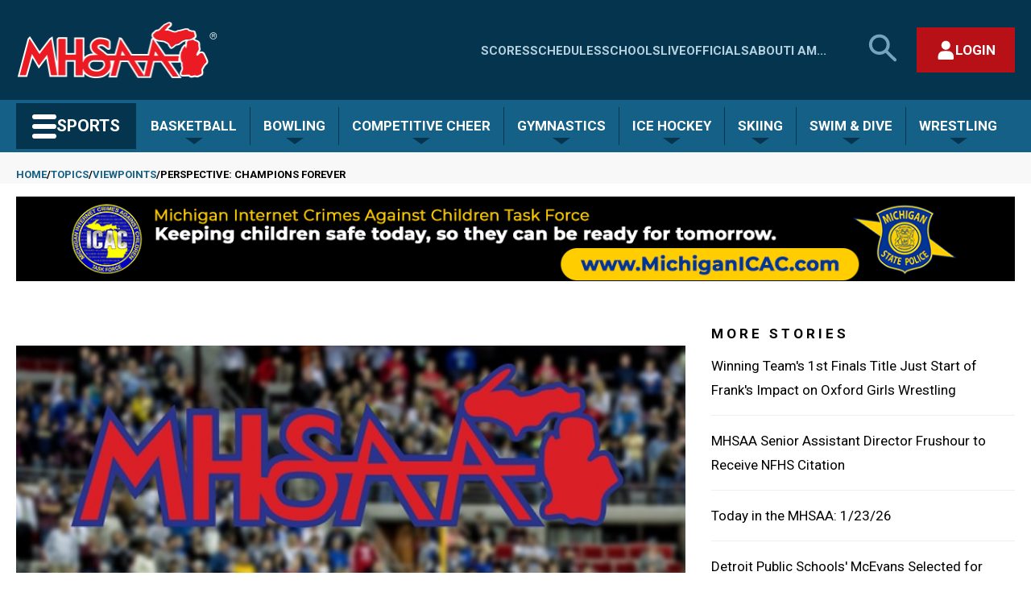

--- FILE ---
content_type: text/html; charset=UTF-8
request_url: https://www.mhsaa.com/topics/viewpoints/perspective-champions-forever
body_size: 16391
content:
<!DOCTYPE html>
<html lang="en" dir="ltr" prefix="og: https://ogp.me/ns#">
  <head>
    <meta charset="utf-8" />
<meta name="description" content="In this week&#039;s edition of MHSAA Perspective, John Johnson talks about the 1949 Coldwater High School boys basketball team, which won the Class B title and changed the way the game was played." />
<link rel="canonical" href="https://www.mhsaa.com/topics/viewpoints/perspective-champions-forever" />
<link rel="image_src" href="https://www.mhsaa.com/themes/custom/mhsaa/images/logo.png" />
<meta property="og:site_name" content="Michigan High School Athletic Association" />
<meta property="og:type" content="article" />
<meta property="og:url" content="https://www.mhsaa.com/topics/viewpoints/perspective-champions-forever" />
<meta property="og:title" content="Perspective: Champions Forever | Michigan High School Athletic Association" />
<meta property="og:description" content="In this week&#039;s edition of MHSAA Perspective, John Johnson talks about the 1949 Coldwater High School boys basketball team, which won the Class B title and changed the way the game was played." />
<meta property="og:image" content="https://www.mhsaa.com/sites/default/files/styles/large/public/imported/Photos/Daily/PerspectiveSig2H.jpg?itok=HDGAla-x" />
<meta property="og:locale" content="en_US" />
<meta name="twitter:card" content="summary_large_image" />
<meta name="twitter:site" content="@mhsaa" />
<meta name="twitter:description" content="In this week&#039;s edition of MHSAA Perspective, John Johnson talks about the 1949 Coldwater High School boys basketball team, which won the Class B title and changed the way the game was played." />
<meta name="twitter:title" content="Perspective: Champions Forever | Michigan High School Athletic Association" />
<meta name="twitter:image:alt" content="Michigan High School Athletic Association Logo" />
<meta name="twitter:image" content="https://www.mhsaa.com/sites/default/files/styles/large/public/imported/Photos/Daily/PerspectiveSig2H.jpg?itok=HDGAla-x" />
<meta name="Generator" content="Drupal 10 (https://www.drupal.org)" />
<meta name="MobileOptimized" content="width" />
<meta name="HandheldFriendly" content="true" />
<meta name="viewport" content="width=device-width, initial-scale=1.0" />
<link rel="icon" href="/themes/custom/mhsaa/favicon.ico" type="image/vnd.microsoft.icon" />
<script>(function(w,d,s,l,i){w[l]=w[l]||[];w[l].push({'gtm.start':new Date().getTime(),event:'gtm.js'});var f=d.getElementsByTagName(s)[0];var j=d.createElement(s);var dl=l!='dataLayer'?'&l='+l:'';j.src='https://www.googletagmanager.com/gtm.js?id='+i+dl+'';j.async=true;f.parentNode.insertBefore(j,f);})(window,document,'script','dataLayer','GTM-KN77PD9');</script>

    <title>Perspective: Champions Forever | Michigan High School Athletic Association</title>
    <link rel="stylesheet" media="all" href="/sites/default/files/css/css_ZxRc-HVFlPwUcrVcxV6w6c3IZPNqkDtnaDMpihwprvw.css?delta=0&amp;language=en&amp;theme=mhsaa&amp;include=eJxFxksKwzAMBcALmehI5hk9YhepDpby6e0L3XQzDF54qk0ol-D_LfuarXEV7wHIbrPBSnwi6dIQLLkwrBNaoT7ekp3Oeh6KZJRr8A75ufnU0_gFnk4pXw" />
<link rel="stylesheet" media="all" href="/sites/default/files/css/css_g5fBQZ6Zqk5L-GLDY38pjZRfWEfoE10NJMU2zjJMM_8.css?delta=1&amp;language=en&amp;theme=mhsaa&amp;include=eJxFxksKwzAMBcALmehI5hk9YhepDpby6e0L3XQzDF54qk0ol-D_LfuarXEV7wHIbrPBSnwi6dIQLLkwrBNaoT7ekp3Oeh6KZJRr8A75ufnU0_gFnk4pXw" />
<link rel="stylesheet" media="all" href="https://fonts.googleapis.com/css2?family=Roboto+Slab:wght@400;700&amp;family=Roboto:ital,wght@0,400;0,700;1,400;1,700&amp;display=swap" />

    
    <meta name="viewport" content="width=device-width, initial-scale=1, maximum-scale=1" />
    <link rel="stylesheet" href="https://use.typekit.net/ufi7nbf.css">
    <script defer data-domain="mhsaa.com" src="https://plausible.mhsaa.com/js/script.js"></script>
    <script>
      window.addEventListener("load", function(){
        var links = document.getElementsByTagName('a');
        
        // loop through all the links on the page that are PDFS
        for(var count=0; count<links.length; count++) {
            var url = links[count].getAttribute('href');
            if(url && url.endsWith('.pdf')) {
              // modify the PDF link to include the time, so the PDFS are not cached
              links[count].href = url + "?time=" + Date.now();
            }
          }
      });
    </script>
  </head>
  <body class="type--article page--topics-viewpoints-perspective-champions-forever section--topics not-front">
        <a href="#main-content" class="skip-link visually-hidden focusable">
      <div class="container">Skip to main content</div>
    </a>
    <noscript><iframe src="https://www.googletagmanager.com/ns.html?id=GTM-KN77PD9" height="0" width="0" style="display:none;visibility:hidden"></iframe></noscript>
      <div class="dialog-off-canvas-main-canvas" data-off-canvas-main-canvas>
    



<div  class="layout-container">
        <div>
    


<header  id="block-mhsaasiteheader" class="header">
  <div  class="header__upper container">
    <div  class="header__branding">
              
<a
   class="logo-link"
    href="/"
>
      

  
<img
   class="logo__image"
      src="/themes/custom/mhsaa/images/logo.png"
      alt="Logo"
    />
  </a>
            




<button modal-open=mobile-menu  class="button button--secondary button--icon button--mobile-menu hidden-at--large">
                <span class="lines">
    <span class="line line-1"></span>
    <span class="line line-2"></span>
    <span class="line line-3"></span>
  </span>

          <span class="visually-hidden">Main Menu</span>
          </button>
    </div>
    <div  class="header__actions hidden-at--small">
        
<nav class="nav--upper-menu" aria-labelledby="upperMenuHeading">
    <h2 class="nav--upper-menu__heading visually-hidden" id="upperMenuHeading">Quick Links - Menu</h2>
            


    
                          
          
<ul  class="upper-menu">
            
<li  class="upper-menu__item">
            
<a
   class="link upper-menu__link"
    href="/scores"
>
                
  Scores

        </a>
    
      </li>
          
<li  class="upper-menu__item">
            
<a
   class="link upper-menu__link"
    href="/schedules"
>
                
  Schedules

        </a>
    
      </li>
          
<li  class="upper-menu__item">
            
<a
   class="link upper-menu__link"
    href="/schools"
>
                
  Schools

        </a>
    
      </li>
          
<li  class="upper-menu__item">
            
<a
   class="link upper-menu__link"
    href="/media"
>
                
  Live

        </a>
    
      </li>
          
<li  class="upper-menu__item">
            
<a
   class="link upper-menu__link"
    href="/i-am/official"
>
                
  Officials

        </a>
    
      </li>
          
<li  class="upper-menu__item">
            
<a
   class="link upper-menu__link"
    href="/about"
>
                
  About

        </a>
    
      </li>
          
<li  class="upper-menu__item">
            
<a
   class="link upper-menu__link"
    href="/i-am"
>
                
  I Am...

        </a>
    
      </li>
      </ul>
      
    </nav>

      




<button id=search-open  class="button button--secondary button--icon button--search">
              <span class="visually-hidden">Search MHSAA.com</span>
                    


<svg  class="icon"

  
  
  >
      <use xlink:href="/themes/custom/mhsaa/dist/icons.svg#search-large"></use>
</svg>
      </button>
        <div  id="block-authbuttonreact" class="block">
  
    
      

<div class="react-auth-button"></div>
  </div>

    </div>
  </div>
  


<div  class="search-bar hidden-at--small">
    <div  class="search-bar__inner container">
                    <div class="search-form__wrapper">
    <form action="/search" method="get" accept-charset="UTF-8" grid="small" role="search"> 

        <h2 class="visually-hidden fieldset-legend">Search</h2>

            <label id="site-search-label" class="visually-hidden">Search MHSAA.com</label>
        <div class="js-form-item form-item form-item--inverse js-form-type-textfield form-item-search js-form-item-search">

            <input aria-labelledby="site-search-label" name="keys" value="" size="30" maxlength="128" placeholder="Search by keyword(s)..." class="form-item form-item__textfield form-item__textfield">
        </div>

        <div class="form-actions js-form-wrapper form-wrapper">
                            <button class="button button--secondary-light js-form-submit form-submit" type="submit">Search</button>
                    </div>
    </form>
</div>
            




<button id=search-close  class="button button--secondary button--with-icon">
                        <span class="visually-hidden">Close search form</span>
                            


<svg  class="icon"

  
  
  >
      <use xlink:href="/themes/custom/mhsaa/dist/icons.svg#close"></use>
</svg>
      </button>
            </div>
</div>
  <div  class="header__lower hidden-at--small">
    <div  class="header__lower header__lower--inner container">
              



<div  class="dropdown__container dropdown__container--sports-mega">

        




<button   class="button button--secondary button--sports">
              <span class="lines">
    <span class="line line-1"></span>
    <span class="line line-2"></span>
    <span class="line line-3"></span>
  </span>

        <span>Sports</span>
        </button>
  
    <div  class="dropdown__wrapper dropdown__wrapper--sports-mega">
        <div  class="dropdown dropdown--sports-mega"
                            id="sports-mega-dropdown"
                          style="display:none;"
        >
                        
                <nav aria-label="Sports Menu"  class="nav nav--sports-mega">
  
<h2  class="visually-hidden">
      All Sports
  </h2>
  <ul  class="nav--sports-mega__seasons-list">
          <li>
      
<h3 >
      Fall
  </h3>
            <ul  class="sport-list">
                  <li  class="sport-list__menu-item">
            
<h4  class="sport-list__subheading">
      Cross Country
  </h4>
            
                          <ul  class="sport-list__submenu-tags">
                                                    <li  class="sport-list__menu-item-tag sport-list__menu-item-tag--secondary">
                    
  <a href="/sports/boys-cross-country"   class="tag tag--secondary">

Boys

  </a>
                  </li>
                                                    <li  class="sport-list__menu-item-tag sport-list__menu-item-tag--primary">
                    
  <a href="/sports/girls-cross-country"   class="tag tag--primary">

Girls

  </a>
                  </li>
                              </ul>
                      </li>
                  <li  class="sport-list__menu-item">
            
<h4  class="sport-list__subheading">
      Field Hockey
  </h4>
            
                                        <div  class="sport-list__submenu-tags">
                <div  class="sport-list__menu-item-tag sport-list__menu-item-tag--primary">
                  
  <a href="/sports/field-hockey"   class="tag tag--primary">

Girls

  </a>
                </div>
              </div>
                      </li>
                  <li  class="sport-list__menu-item">
            
<h4  class="sport-list__subheading">
      Football
  </h4>
            
                                        <div  class="sport-list__submenu-tags">
                <div  class="sport-list__menu-item-tag sport-list__menu-item-tag--secondary">
                  
  <a href="/sports/football"   class="tag tag--secondary">

Boys

  </a>
                </div>
              </div>
                      </li>
                  <li  class="sport-list__menu-item">
            
<h4  class="sport-list__subheading">
      Golf
  </h4>
            
                          <ul  class="sport-list__submenu-tags">
                                                    <li  class="sport-list__menu-item-tag sport-list__menu-item-tag--primary">
                    
  <a href="/sports/girls-golf"   class="tag tag--primary">

Girls

  </a>
                  </li>
                              </ul>
                      </li>
                  <li  class="sport-list__menu-item">
            
<h4  class="sport-list__subheading">
      Soccer
  </h4>
            
                          <ul  class="sport-list__submenu-tags">
                                                    <li  class="sport-list__menu-item-tag sport-list__menu-item-tag--secondary">
                    
  <a href="/sports/boys-soccer"   class="tag tag--secondary">

Boys

  </a>
                  </li>
                              </ul>
                      </li>
                  <li  class="sport-list__menu-item">
            
<h4  class="sport-list__subheading">
      Swim &amp; Dive
  </h4>
            
                          <ul  class="sport-list__submenu-tags">
                                                    <li  class="sport-list__menu-item-tag sport-list__menu-item-tag--primary">
                    
  <a href="/sports/girls-swim-dive"   class="tag tag--primary">

Girls

  </a>
                  </li>
                              </ul>
                      </li>
                  <li  class="sport-list__menu-item">
            
<h4  class="sport-list__subheading">
      Tennis
  </h4>
            
                          <ul  class="sport-list__submenu-tags">
                                                    <li  class="sport-list__menu-item-tag sport-list__menu-item-tag--secondary">
                    
  <a href="/sports/boys-tennis"   class="tag tag--secondary">

Boys

  </a>
                  </li>
                                                    <li  class="sport-list__menu-item-tag sport-list__menu-item-tag--primary">
                    
  <a href="/sports/girls-tennis"   class="tag tag--primary">

Girls

  </a>
                  </li>
                              </ul>
                      </li>
                  <li  class="sport-list__menu-item">
            
<h4  class="sport-list__subheading">
      Volleyball
  </h4>
            
                          <ul  class="sport-list__submenu-tags">
                                                    <li  class="sport-list__menu-item-tag sport-list__menu-item-tag--primary">
                    
  <a href="/sports/girls-volleyball"   class="tag tag--primary">

Girls

  </a>
                  </li>
                              </ul>
                      </li>
              </ul>
          <li>
      
<h3 >
      Winter
  </h3>
            <ul  class="sport-list">
                  <li  class="sport-list__menu-item">
            
<h4  class="sport-list__subheading">
      Basketball
  </h4>
            
                          <ul  class="sport-list__submenu-tags">
                                                    <li  class="sport-list__menu-item-tag sport-list__menu-item-tag--secondary">
                    
  <a href="/sports/boys-basketball"   class="tag tag--secondary">

Boys

  </a>
                  </li>
                                                    <li  class="sport-list__menu-item-tag sport-list__menu-item-tag--primary">
                    
  <a href="/sports/girls-basketball"   class="tag tag--primary">

Girls

  </a>
                  </li>
                              </ul>
                      </li>
                  <li  class="sport-list__menu-item">
            
<h4  class="sport-list__subheading">
      Bowling
  </h4>
            
                          <ul  class="sport-list__submenu-tags">
                                                    <li  class="sport-list__menu-item-tag sport-list__menu-item-tag--secondary">
                    
  <a href="/sports/boys-bowling"   class="tag tag--secondary">

Boys

  </a>
                  </li>
                                                    <li  class="sport-list__menu-item-tag sport-list__menu-item-tag--primary">
                    
  <a href="/sports/girls-bowling"   class="tag tag--primary">

Girls

  </a>
                  </li>
                              </ul>
                      </li>
                  <li  class="sport-list__menu-item">
            
<h4  class="sport-list__subheading">
      Competitive Cheer
  </h4>
            
                                        <div  class="sport-list__submenu-tags">
                <div  class="sport-list__menu-item-tag sport-list__menu-item-tag--primary">
                  
  <a href="/sports/competitive-cheer"   class="tag tag--primary">

Girls

  </a>
                </div>
              </div>
                      </li>
                  <li  class="sport-list__menu-item">
            
<h4  class="sport-list__subheading">
      Gymnastics
  </h4>
            
                                        <div  class="sport-list__submenu-tags">
                <div  class="sport-list__menu-item-tag sport-list__menu-item-tag--primary">
                  
  <a href="/sports/gymnastics"   class="tag tag--primary">

Girls

  </a>
                </div>
              </div>
                      </li>
                  <li  class="sport-list__menu-item">
            
<h4  class="sport-list__subheading">
      Ice Hockey
  </h4>
            
                                        <div  class="sport-list__submenu-tags">
                <div  class="sport-list__menu-item-tag sport-list__menu-item-tag--secondary">
                  
  <a href="/sports/ice-hockey"   class="tag tag--secondary">

Boys

  </a>
                </div>
              </div>
                      </li>
                  <li  class="sport-list__menu-item">
            
<h4  class="sport-list__subheading">
      Skiing
  </h4>
            
                          <ul  class="sport-list__submenu-tags">
                                                    <li  class="sport-list__menu-item-tag sport-list__menu-item-tag--primary">
                    
  <a href="/sports/girls-skiing"   class="tag tag--primary">

Girls

  </a>
                  </li>
                                                    <li  class="sport-list__menu-item-tag sport-list__menu-item-tag--secondary">
                    
  <a href="/sports/boys-skiing"   class="tag tag--secondary">

Boys

  </a>
                  </li>
                              </ul>
                      </li>
                  <li  class="sport-list__menu-item">
            
<h4  class="sport-list__subheading">
      Swim &amp; Dive
  </h4>
            
                          <ul  class="sport-list__submenu-tags">
                                                    <li  class="sport-list__menu-item-tag sport-list__menu-item-tag--secondary">
                    
  <a href="/sports/boys-swim-dive"   class="tag tag--secondary">

Boys

  </a>
                  </li>
                                                    <li  class="sport-list__menu-item-tag sport-list__menu-item-tag--primary">
                    
  <a href="/sports/girls-swim-dive"   class="tag tag--primary">

Girls

  </a>
                  </li>
                              </ul>
                      </li>
                  <li  class="sport-list__menu-item">
            
<h4  class="sport-list__subheading">
      Wrestling
  </h4>
            
                          <ul  class="sport-list__submenu-tags">
                                                    <li  class="sport-list__menu-item-tag sport-list__menu-item-tag--secondary">
                    
  <a href="/sports/wrestling"   class="tag tag--secondary">

Boys

  </a>
                  </li>
                                                    <li  class="sport-list__menu-item-tag sport-list__menu-item-tag--primary">
                    
  <a href="/sports/girls-wrestling"   class="tag tag--primary">

Girls

  </a>
                  </li>
                              </ul>
                      </li>
              </ul>
          <li>
      
<h3 >
      Spring
  </h3>
            <ul  class="sport-list">
                  <li  class="sport-list__menu-item">
            
<h4  class="sport-list__subheading">
      Baseball
  </h4>
            
                                        <div  class="sport-list__submenu-tags">
                <div  class="sport-list__menu-item-tag sport-list__menu-item-tag--secondary">
                  
  <a href="/sports/baseball"   class="tag tag--secondary">

Boys

  </a>
                </div>
              </div>
                      </li>
                  <li  class="sport-list__menu-item">
            
<h4  class="sport-list__subheading">
      Golf
  </h4>
            
                          <ul  class="sport-list__submenu-tags">
                                                    <li  class="sport-list__menu-item-tag sport-list__menu-item-tag--secondary">
                    
  <a href="/sports/boys-golf"   class="tag tag--secondary">

Boys

  </a>
                  </li>
                                                    <li  class="sport-list__menu-item-tag sport-list__menu-item-tag--primary">
                    
  <a href="/sports/girls-golf"   class="tag tag--primary">

Girls

  </a>
                  </li>
                              </ul>
                      </li>
                  <li  class="sport-list__menu-item">
            
<h4  class="sport-list__subheading">
      Lacrosse
  </h4>
            
                          <ul  class="sport-list__submenu-tags">
                                                    <li  class="sport-list__menu-item-tag sport-list__menu-item-tag--primary">
                    
  <a href="/sports/girls-lacrosse"   class="tag tag--primary">

Girls

  </a>
                  </li>
                                                    <li  class="sport-list__menu-item-tag sport-list__menu-item-tag--secondary">
                    
  <a href="/sports/boys-lacrosse"   class="tag tag--secondary">

Boys

  </a>
                  </li>
                              </ul>
                      </li>
                  <li  class="sport-list__menu-item">
            
<h4  class="sport-list__subheading">
      Soccer
  </h4>
            
                          <ul  class="sport-list__submenu-tags">
                                                    <li  class="sport-list__menu-item-tag sport-list__menu-item-tag--primary">
                    
  <a href="/sports/girls-soccer"   class="tag tag--primary">

Girls

  </a>
                  </li>
                              </ul>
                      </li>
                  <li  class="sport-list__menu-item">
            
<h4  class="sport-list__subheading">
      Softball
  </h4>
            
                                        <div  class="sport-list__submenu-tags">
                <div  class="sport-list__menu-item-tag sport-list__menu-item-tag--primary">
                  
  <a href="/sports/softball"   class="tag tag--primary">

Girls

  </a>
                </div>
              </div>
                      </li>
                  <li  class="sport-list__menu-item">
            
<h4  class="sport-list__subheading">
      Tennis
  </h4>
            
                          <ul  class="sport-list__submenu-tags">
                                                    <li  class="sport-list__menu-item-tag sport-list__menu-item-tag--secondary">
                    
  <a href="/sports/boys-tennis"   class="tag tag--secondary">

Boys

  </a>
                  </li>
                                                    <li  class="sport-list__menu-item-tag sport-list__menu-item-tag--primary">
                    
  <a href="/sports/girls-tennis"   class="tag tag--primary">

Girls

  </a>
                  </li>
                              </ul>
                      </li>
                  <li  class="sport-list__menu-item">
            
<h4  class="sport-list__subheading">
      Track &amp; Field
  </h4>
            
                          <ul  class="sport-list__submenu-tags">
                                                    <li  class="sport-list__menu-item-tag sport-list__menu-item-tag--secondary">
                    
  <a href="/sports/boys-track-field"   class="tag tag--secondary">

Boys

  </a>
                  </li>
                                                    <li  class="sport-list__menu-item-tag sport-list__menu-item-tag--primary">
                    
  <a href="/sports/girls-track-field"   class="tag tag--primary">

Girls

  </a>
                  </li>
                              </ul>
                      </li>
                  <li  class="sport-list__menu-item">
            
<h4  class="sport-list__subheading">
      Volleyball
  </h4>
            
                          <ul  class="sport-list__submenu-tags">
                                                    <li  class="sport-list__menu-item-tag sport-list__menu-item-tag--secondary">
                    
  <a href="/sports/boys-volleyball"   class="tag tag--secondary">

Boys

  </a>
                  </li>
                              </ul>
                      </li>
              </ul>
      </ul>
</nav>
          </div>
    </div>
</div>
                    <nav aria-label="Seasonal Sports Menu"  class="nav nav--sports-seasonal">
      



<div  class="dropdown__container">

            




<button   class="button button--secondary-light">
              <span>
        Basketball
      </span>
        </button>
      
    <div  class="dropdown__wrapper">
        <div  class="dropdown"
                          style="display:none;"
        >
                        
                    
<div>
  
<h3  class="visually-hidden">
      Basketball
  </h3>
  <ul  class="sport-list">
                  <li  class="sport-list__menu-item">
          
<h4  class="h4 sport-list__subheading">
      Home
  </h4>
          <ul  class="sport-list__submenu-tags">
                                                    <li  class="sport-list__menu-item-tag sport-list__menu-item-tag--secondary">
                
  <a href="/sports/boys-basketball"   class="tag tag--secondary">

Boys

  </a>
              </li>
                                        <li  class="sport-list__menu-item-tag sport-list__menu-item-tag--primary">
                
  <a href="/sports/girls-basketball"   class="tag tag--primary">

Girls

  </a>
              </li>
                      </ul>
        </li>
              <li  class="sport-list__menu-item">
          
<h4  class="h4 sport-list__subheading">
      Today&#039;s Schedule
  </h4>
          <ul  class="sport-list__submenu-tags">
                                                                                        <li  class="sport-list__menu-item-tag sport-list__menu-item-tag--secondary">
                    
  <a href="/sports/boys-basketball/todays-schedule"   class="tag tag--secondary">

Boys

  </a>
                  </li>
                                                                                                                                                                                                                                                                                                                                                                                                    <li  class="sport-list__menu-item-tag sport-list__menu-item-tag--primary">
                    
  <a href="/sports/girls-basketball/todays-schedule"   class="tag tag--primary">

Girls

  </a>
                  </li>
                                                                                                                                                                                                                                                                                                                                  </ul>
        </li>
              <li  class="sport-list__menu-item">
          
<h4  class="h4 sport-list__subheading">
      Brackets
  </h4>
          <ul  class="sport-list__submenu-tags">
                                                                                                                      <li  class="sport-list__menu-item-tag sport-list__menu-item-tag--secondary">
                    
  <a href="/sports/boys-basketball/brackets"   class="tag tag--secondary">

Boys

  </a>
                  </li>
                                                                                                                                                                                                                                                                                                                                                                                                    <li  class="sport-list__menu-item-tag sport-list__menu-item-tag--primary">
                    
  <a href="/sports/girls-basketball/brackets"   class="tag tag--primary">

Girls

  </a>
                  </li>
                                                                                                                                                                                                                                                                                                    </ul>
        </li>
              <li  class="sport-list__menu-item">
          
<h4  class="h4 sport-list__subheading">
      Assignments
  </h4>
          <ul  class="sport-list__submenu-tags">
                                                                                                                                                    <li  class="sport-list__menu-item-tag sport-list__menu-item-tag--secondary">
                    
  <a href="/sports/boys-basketball/assignments"   class="tag tag--secondary">

Boys

  </a>
                  </li>
                                                                                                                                                                                                                                                                                                                                                                                                    <li  class="sport-list__menu-item-tag sport-list__menu-item-tag--primary">
                    
  <a href="/sports/girls-basketball/assignments"   class="tag tag--primary">

Girls

  </a>
                  </li>
                                                                                                                                                                                                                                                                      </ul>
        </li>
              <li  class="sport-list__menu-item">
          
<h4  class="h4 sport-list__subheading">
      Rankings
  </h4>
          <ul  class="sport-list__submenu-tags">
                                                                                                                                                                                  <li  class="sport-list__menu-item-tag sport-list__menu-item-tag--secondary">
                    
  <a href="/sports/boys-basketball/rankings"   class="tag tag--secondary">

Boys

  </a>
                  </li>
                                                                                                                                                                                                                                                                                                                                                                                                    <li  class="sport-list__menu-item-tag sport-list__menu-item-tag--primary">
                    
  <a href="/sports/girls-basketball/rankings"   class="tag tag--primary">

Girls

  </a>
                  </li>
                                                                                                                                                                                                                                        </ul>
        </li>
              <li  class="sport-list__menu-item">
          
<h4  class="h4 sport-list__subheading">
      MPR
  </h4>
          <ul  class="sport-list__submenu-tags">
                                                                                                                                                                                                                <li  class="sport-list__menu-item-tag sport-list__menu-item-tag--secondary">
                    
  <a href="/sports/boys-basketball/mpr"   class="tag tag--secondary">

Boys

  </a>
                  </li>
                                                                                                                                                                                                                                                                                                                                                                                                    <li  class="sport-list__menu-item-tag sport-list__menu-item-tag--primary">
                    
  <a href="/sports/girls-basketball/mpr"   class="tag tag--primary">

Girls

  </a>
                  </li>
                                                                                                                                                                                                          </ul>
        </li>
              <li  class="sport-list__menu-item">
          
<h4  class="h4 sport-list__subheading">
      Past Champions
  </h4>
          <ul  class="sport-list__submenu-tags">
                                                                                                                                                                                                                                              <li  class="sport-list__menu-item-tag sport-list__menu-item-tag--secondary">
                    
  <a href="/sports/boys-basketball/past-champions"   class="tag tag--secondary">

Boys

  </a>
                  </li>
                                                                                                                                                                                                                                                                                                                                                                                                    <li  class="sport-list__menu-item-tag sport-list__menu-item-tag--primary">
                    
  <a href="/sports/girls-basketball/past-champions"   class="tag tag--primary">

Girls

  </a>
                  </li>
                                                                                                                                                                            </ul>
        </li>
              <li  class="sport-list__menu-item">
          
<h4  class="h4 sport-list__subheading">
      Results Archive
  </h4>
          <ul  class="sport-list__submenu-tags">
                                                                                                                                                                                                                                                                            <li  class="sport-list__menu-item-tag sport-list__menu-item-tag--secondary">
                    
  <a href="/sports/boys-basketball/results-archive"   class="tag tag--secondary">

Boys

  </a>
                  </li>
                                                                                                                                                                                                                                                                                                                                                                                                    <li  class="sport-list__menu-item-tag sport-list__menu-item-tag--primary">
                    
  <a href="/sports/girls-basketball/results-archive"   class="tag tag--primary">

Girls

  </a>
                  </li>
                                                                                                                                              </ul>
        </li>
              <li  class="sport-list__menu-item">
          
<h4  class="h4 sport-list__subheading">
      Records
  </h4>
          <ul  class="sport-list__submenu-tags">
                                                                                                                                                                                                                                                                                                          <li  class="sport-list__menu-item-tag sport-list__menu-item-tag--secondary">
                    
  <a href="/sports/boys-basketball/records"   class="tag tag--secondary">

Boys

  </a>
                  </li>
                                                                                                                                                                                                                                                                                                                                                                                                    <li  class="sport-list__menu-item-tag sport-list__menu-item-tag--primary">
                    
  <a href="/sports/girls-basketball/records"   class="tag tag--primary">

Girls

  </a>
                  </li>
                                                                                                                </ul>
        </li>
              <li  class="sport-list__menu-item">
          
<h4  class="h4 sport-list__subheading">
      Stories
  </h4>
          <ul  class="sport-list__submenu-tags">
                                                                                                                                                                                                                                                                                                                                        <li  class="sport-list__menu-item-tag sport-list__menu-item-tag--secondary">
                    
  <a href="/sports/boys-basketball/stories"   class="tag tag--secondary">

Boys

  </a>
                  </li>
                                                                                                                                                                                                                                                                                                                                                                                                    <li  class="sport-list__menu-item-tag sport-list__menu-item-tag--primary">
                    
  <a href="/sports/girls-basketball/stories"   class="tag tag--primary">

Girls

  </a>
                  </li>
                                                                                  </ul>
        </li>
              <li  class="sport-list__menu-item">
          
<h4  class="h4 sport-list__subheading">
      AD/Coach
  </h4>
          <ul  class="sport-list__submenu-tags">
                                                                                                                                                                                                                                                                                                                                                                      <li  class="sport-list__menu-item-tag sport-list__menu-item-tag--secondary">
                    
  <a href="/sports/boys-basketball/adcoach"   class="tag tag--secondary">

Boys

  </a>
                  </li>
                                                                                                                                                                                                                                                                                                                                                                                                    <li  class="sport-list__menu-item-tag sport-list__menu-item-tag--primary">
                    
  <a href="/sports/girls-basketball/adcoach"   class="tag tag--primary">

Girls

  </a>
                  </li>
                                                    </ul>
        </li>
            </ul>
</div>
              </div>
    </div>
</div>
      



<div  class="dropdown__container">

            




<button   class="button button--secondary-light">
              <span>
        Bowling
      </span>
        </button>
      
    <div  class="dropdown__wrapper">
        <div  class="dropdown"
                          style="display:none;"
        >
                        
                    
<div>
  
<h3  class="visually-hidden">
      Bowling
  </h3>
  <ul  class="sport-list">
                  <li  class="sport-list__menu-item">
          
<h4  class="h4 sport-list__subheading">
      Home
  </h4>
          <ul  class="sport-list__submenu-tags">
                                                    <li  class="sport-list__menu-item-tag sport-list__menu-item-tag--secondary">
                
  <a href="/sports/boys-bowling"   class="tag tag--secondary">

Boys

  </a>
              </li>
                                        <li  class="sport-list__menu-item-tag sport-list__menu-item-tag--primary">
                
  <a href="/sports/girls-bowling"   class="tag tag--primary">

Girls

  </a>
              </li>
                      </ul>
        </li>
              <li  class="sport-list__menu-item">
          
<h4  class="h4 sport-list__subheading">
      Today&#039;s Schedule
  </h4>
          <ul  class="sport-list__submenu-tags">
                                                                                        <li  class="sport-list__menu-item-tag sport-list__menu-item-tag--secondary">
                    
  <a href="/sports/boys-bowling/todays-schedule"   class="tag tag--secondary">

Boys

  </a>
                  </li>
                                                                                                                                                                                                                                                                                                                                                                      <li  class="sport-list__menu-item-tag sport-list__menu-item-tag--primary">
                    
  <a href="/sports/girls-bowling/todays-schedule"   class="tag tag--primary">

Girls

  </a>
                  </li>
                                                                                                                                                                                                                                                                                                    </ul>
        </li>
              <li  class="sport-list__menu-item">
          
<h4  class="h4 sport-list__subheading">
      Brackets
  </h4>
          <ul  class="sport-list__submenu-tags">
                                                                                                                      <li  class="sport-list__menu-item-tag sport-list__menu-item-tag--secondary">
                    
  <a href="/sports/boys-bowling/brackets"   class="tag tag--secondary">

Boys

  </a>
                  </li>
                                                                                                                                                                                                                                                                                                                                                                      <li  class="sport-list__menu-item-tag sport-list__menu-item-tag--primary">
                    
  <a href="/sports/girls-bowling/brackets"   class="tag tag--primary">

Girls

  </a>
                  </li>
                                                                                                                                                                                                                                                                      </ul>
        </li>
              <li  class="sport-list__menu-item">
          
<h4  class="h4 sport-list__subheading">
      Assignments
  </h4>
          <ul  class="sport-list__submenu-tags">
                                                                                                                                                    <li  class="sport-list__menu-item-tag sport-list__menu-item-tag--secondary">
                    
  <a href="/sports/boys-bowling/assignments"   class="tag tag--secondary">

Boys

  </a>
                  </li>
                                                                                                                                                                                                                                                                                                                                                                      <li  class="sport-list__menu-item-tag sport-list__menu-item-tag--primary">
                    
  <a href="/sports/girls-bowling/assignments"   class="tag tag--primary">

Girls

  </a>
                  </li>
                                                                                                                                                                                                                                        </ul>
        </li>
              <li  class="sport-list__menu-item">
          
<h4  class="h4 sport-list__subheading">
      Rankings
  </h4>
          <ul  class="sport-list__submenu-tags">
                                                                                                                                                                                  <li  class="sport-list__menu-item-tag sport-list__menu-item-tag--secondary">
                    
  <a href="/sports/boys-bowling/rankings"   class="tag tag--secondary">

Boys

  </a>
                  </li>
                                                                                                                                                                                                                                                                                                                                                                      <li  class="sport-list__menu-item-tag sport-list__menu-item-tag--primary">
                    
  <a href="/sports/girls-bowling/rankings"   class="tag tag--primary">

Girls

  </a>
                  </li>
                                                                                                                                                                                                          </ul>
        </li>
              <li  class="sport-list__menu-item">
          
<h4  class="h4 sport-list__subheading">
      Past Champions
  </h4>
          <ul  class="sport-list__submenu-tags">
                                                                                                                                                                                                                <li  class="sport-list__menu-item-tag sport-list__menu-item-tag--secondary">
                    
  <a href="/sports/boys-bowling/past-champions"   class="tag tag--secondary">

Boys

  </a>
                  </li>
                                                                                                                                                                                                                                                                                                                                                                      <li  class="sport-list__menu-item-tag sport-list__menu-item-tag--primary">
                    
  <a href="/sports/girls-bowling/past-champions"   class="tag tag--primary">

Girls

  </a>
                  </li>
                                                                                                                                                                            </ul>
        </li>
              <li  class="sport-list__menu-item">
          
<h4  class="h4 sport-list__subheading">
      Results Archive
  </h4>
          <ul  class="sport-list__submenu-tags">
                                                                                                                                                                                                                                              <li  class="sport-list__menu-item-tag sport-list__menu-item-tag--secondary">
                    
  <a href="/sports/boys-bowling/results-archive"   class="tag tag--secondary">

Boys

  </a>
                  </li>
                                                                                                                                                                                                                                                                                                                                                                      <li  class="sport-list__menu-item-tag sport-list__menu-item-tag--primary">
                    
  <a href="/sports/girls-bowling/results-archive"   class="tag tag--primary">

Girls

  </a>
                  </li>
                                                                                                                                              </ul>
        </li>
              <li  class="sport-list__menu-item">
          
<h4  class="h4 sport-list__subheading">
      Records
  </h4>
          <ul  class="sport-list__submenu-tags">
                                                                                                                                                                                                                                                                            <li  class="sport-list__menu-item-tag sport-list__menu-item-tag--secondary">
                    
  <a href="/sports/boys-bowling/records"   class="tag tag--secondary">

Boys

  </a>
                  </li>
                                                                                                                                                                                                                                                                                                                                                                      <li  class="sport-list__menu-item-tag sport-list__menu-item-tag--primary">
                    
  <a href="/sports/girls-bowling/records"   class="tag tag--primary">

Girls

  </a>
                  </li>
                                                                                                                </ul>
        </li>
              <li  class="sport-list__menu-item">
          
<h4  class="h4 sport-list__subheading">
      Stories
  </h4>
          <ul  class="sport-list__submenu-tags">
                                                                                                                                                                                                                                                                                                          <li  class="sport-list__menu-item-tag sport-list__menu-item-tag--secondary">
                    
  <a href="/sports/boys-bowling/stories"   class="tag tag--secondary">

Boys

  </a>
                  </li>
                                                                                                                                                                                                                                                                                                                                                                      <li  class="sport-list__menu-item-tag sport-list__menu-item-tag--primary">
                    
  <a href="/sports/girls-bowling/stories"   class="tag tag--primary">

Girls

  </a>
                  </li>
                                                                                  </ul>
        </li>
              <li  class="sport-list__menu-item">
          
<h4  class="h4 sport-list__subheading">
      AD/Coach
  </h4>
          <ul  class="sport-list__submenu-tags">
                                                                                                                                                                                                                                                                                                                                        <li  class="sport-list__menu-item-tag sport-list__menu-item-tag--secondary">
                    
  <a href="/sports/boys-bowling/adcoach"   class="tag tag--secondary">

Boys

  </a>
                  </li>
                                                                                                                                                                                                                                                                                                                                                                      <li  class="sport-list__menu-item-tag sport-list__menu-item-tag--primary">
                    
  <a href="/sports/girls-bowling/adcoach"   class="tag tag--primary">

Girls

  </a>
                  </li>
                                                    </ul>
        </li>
            </ul>
</div>
              </div>
    </div>
</div>
      



<div  class="dropdown__container">

            




<button   class="button button--secondary-light">
              <span>
        Competitive Cheer
      </span>
        </button>
      
    <div  class="dropdown__wrapper">
        <div  class="dropdown"
                          style="display:none;"
        >
                        
                    
<div>
  
<h3  class="visually-hidden">
      Competitive Cheer
  </h3>
  <ul  class="sport-list">
                        <li  class="sport-list__menu-item">
          
<h4  class="h4 sport-list__subheading">
      Home
  </h4>
          <div  class="sport-list__submenu-tags">
            <div  class="sport-list__menu-item-tag sport-list__menu-item-tag--primary">
              
  <a href="/sports/competitive-cheer"   class="tag tag--primary">

Girls

  </a>
            </div>
          </div>
        </li>
              <li  class="sport-list__menu-item">
          
<h4  class="h4 sport-list__subheading">
      Today&#039;s Schedule
  </h4>
          <div  class="sport-list__submenu-tags">
            <div  class="sport-list__menu-item-tag sport-list__menu-item-tag--primary">
              
  <a href="/sports/competitive-cheer/todays-schedule"   class="tag tag--primary">

Girls

  </a>
            </div>
          </div>
        </li>
              <li  class="sport-list__menu-item">
          
<h4  class="h4 sport-list__subheading">
      Assignments
  </h4>
          <div  class="sport-list__submenu-tags">
            <div  class="sport-list__menu-item-tag sport-list__menu-item-tag--primary">
              
  <a href="/sports/competitive-cheer/assignments"   class="tag tag--primary">

Girls

  </a>
            </div>
          </div>
        </li>
              <li  class="sport-list__menu-item">
          
<h4  class="h4 sport-list__subheading">
      Rankings
  </h4>
          <div  class="sport-list__submenu-tags">
            <div  class="sport-list__menu-item-tag sport-list__menu-item-tag--primary">
              
  <a href="/sports/competitive-cheer/rankings"   class="tag tag--primary">

Girls

  </a>
            </div>
          </div>
        </li>
              <li  class="sport-list__menu-item">
          
<h4  class="h4 sport-list__subheading">
      Past Champions
  </h4>
          <div  class="sport-list__submenu-tags">
            <div  class="sport-list__menu-item-tag sport-list__menu-item-tag--primary">
              
  <a href="/sports/competitive-cheer/past-champions"   class="tag tag--primary">

Girls

  </a>
            </div>
          </div>
        </li>
              <li  class="sport-list__menu-item">
          
<h4  class="h4 sport-list__subheading">
      Results Archive
  </h4>
          <div  class="sport-list__submenu-tags">
            <div  class="sport-list__menu-item-tag sport-list__menu-item-tag--primary">
              
  <a href="/sports/competitive-cheer/results-archive"   class="tag tag--primary">

Girls

  </a>
            </div>
          </div>
        </li>
              <li  class="sport-list__menu-item">
          
<h4  class="h4 sport-list__subheading">
      Records
  </h4>
          <div  class="sport-list__submenu-tags">
            <div  class="sport-list__menu-item-tag sport-list__menu-item-tag--primary">
              
  <a href="/sports/competitive-cheer/records"   class="tag tag--primary">

Girls

  </a>
            </div>
          </div>
        </li>
              <li  class="sport-list__menu-item">
          
<h4  class="h4 sport-list__subheading">
      Stories
  </h4>
          <div  class="sport-list__submenu-tags">
            <div  class="sport-list__menu-item-tag sport-list__menu-item-tag--primary">
              
  <a href="/sports/competitive-cheer/stories"   class="tag tag--primary">

Girls

  </a>
            </div>
          </div>
        </li>
              <li  class="sport-list__menu-item">
          
<h4  class="h4 sport-list__subheading">
      AD/Coach
  </h4>
          <div  class="sport-list__submenu-tags">
            <div  class="sport-list__menu-item-tag sport-list__menu-item-tag--primary">
              
  <a href="/sports/competitive-cheer/adcoach"   class="tag tag--primary">

Girls

  </a>
            </div>
          </div>
        </li>
            </ul>
</div>
              </div>
    </div>
</div>
      



<div  class="dropdown__container">

            




<button   class="button button--secondary-light">
              <span>
        Gymnastics
      </span>
        </button>
      
    <div  class="dropdown__wrapper">
        <div  class="dropdown"
                          style="display:none;"
        >
                        
                    
<div>
  
<h3  class="visually-hidden">
      Gymnastics
  </h3>
  <ul  class="sport-list">
                        <li  class="sport-list__menu-item">
          
<h4  class="h4 sport-list__subheading">
      Home
  </h4>
          <div  class="sport-list__submenu-tags">
            <div  class="sport-list__menu-item-tag sport-list__menu-item-tag--primary">
              
  <a href="/sports/gymnastics"   class="tag tag--primary">

Girls

  </a>
            </div>
          </div>
        </li>
              <li  class="sport-list__menu-item">
          
<h4  class="h4 sport-list__subheading">
      Today&#039;s Schedule
  </h4>
          <div  class="sport-list__submenu-tags">
            <div  class="sport-list__menu-item-tag sport-list__menu-item-tag--primary">
              
  <a href="/sports/gymnastics/todays-schedule"   class="tag tag--primary">

Girls

  </a>
            </div>
          </div>
        </li>
              <li  class="sport-list__menu-item">
          
<h4  class="h4 sport-list__subheading">
      Assignments
  </h4>
          <div  class="sport-list__submenu-tags">
            <div  class="sport-list__menu-item-tag sport-list__menu-item-tag--primary">
              
  <a href="/sports/gymnastics/assignments"   class="tag tag--primary">

Girls

  </a>
            </div>
          </div>
        </li>
              <li  class="sport-list__menu-item">
          
<h4  class="h4 sport-list__subheading">
      Rankings
  </h4>
          <div  class="sport-list__submenu-tags">
            <div  class="sport-list__menu-item-tag sport-list__menu-item-tag--primary">
              
  <a href="/sports/gymnastics/rankings"   class="tag tag--primary">

Girls

  </a>
            </div>
          </div>
        </li>
              <li  class="sport-list__menu-item">
          
<h4  class="h4 sport-list__subheading">
      Past Champions
  </h4>
          <div  class="sport-list__submenu-tags">
            <div  class="sport-list__menu-item-tag sport-list__menu-item-tag--primary">
              
  <a href="/sports/gymnastics/past-champions"   class="tag tag--primary">

Girls

  </a>
            </div>
          </div>
        </li>
              <li  class="sport-list__menu-item">
          
<h4  class="h4 sport-list__subheading">
      Results Archive
  </h4>
          <div  class="sport-list__submenu-tags">
            <div  class="sport-list__menu-item-tag sport-list__menu-item-tag--primary">
              
  <a href="/sports/gymnastics/results-archive"   class="tag tag--primary">

Girls

  </a>
            </div>
          </div>
        </li>
              <li  class="sport-list__menu-item">
          
<h4  class="h4 sport-list__subheading">
      Records
  </h4>
          <div  class="sport-list__submenu-tags">
            <div  class="sport-list__menu-item-tag sport-list__menu-item-tag--primary">
              
  <a href="/sports/gymnastics/records"   class="tag tag--primary">

Girls

  </a>
            </div>
          </div>
        </li>
              <li  class="sport-list__menu-item">
          
<h4  class="h4 sport-list__subheading">
      Stories
  </h4>
          <div  class="sport-list__submenu-tags">
            <div  class="sport-list__menu-item-tag sport-list__menu-item-tag--primary">
              
  <a href="/sports/gymnastics/stories"   class="tag tag--primary">

Girls

  </a>
            </div>
          </div>
        </li>
              <li  class="sport-list__menu-item">
          
<h4  class="h4 sport-list__subheading">
      AD/Coach
  </h4>
          <div  class="sport-list__submenu-tags">
            <div  class="sport-list__menu-item-tag sport-list__menu-item-tag--primary">
              
  <a href="/sports/gymnastics/adcoach"   class="tag tag--primary">

Girls

  </a>
            </div>
          </div>
        </li>
            </ul>
</div>
              </div>
    </div>
</div>
      



<div  class="dropdown__container">

            




<button   class="button button--secondary-light">
              <span>
        Ice Hockey
      </span>
        </button>
      
    <div  class="dropdown__wrapper">
        <div  class="dropdown"
                          style="display:none;"
        >
                        
                    
<div>
  
<h3  class="visually-hidden">
      Ice Hockey
  </h3>
  <ul  class="sport-list">
                        <li  class="sport-list__menu-item">
          
<h4  class="h4 sport-list__subheading">
      Home
  </h4>
          <div  class="sport-list__submenu-tags">
            <div  class="sport-list__menu-item-tag sport-list__menu-item-tag--secondary">
              
  <a href="/sports/ice-hockey"   class="tag tag--secondary">

Boys

  </a>
            </div>
          </div>
        </li>
              <li  class="sport-list__menu-item">
          
<h4  class="h4 sport-list__subheading">
      Today&#039;s Schedule
  </h4>
          <div  class="sport-list__submenu-tags">
            <div  class="sport-list__menu-item-tag sport-list__menu-item-tag--secondary">
              
  <a href="/sports/ice-hockey/todays-schedule"   class="tag tag--secondary">

Boys

  </a>
            </div>
          </div>
        </li>
              <li  class="sport-list__menu-item">
          
<h4  class="h4 sport-list__subheading">
      Brackets
  </h4>
          <div  class="sport-list__submenu-tags">
            <div  class="sport-list__menu-item-tag sport-list__menu-item-tag--secondary">
              
  <a href="/sports/ice-hockey/brackets"   class="tag tag--secondary">

Boys

  </a>
            </div>
          </div>
        </li>
              <li  class="sport-list__menu-item">
          
<h4  class="h4 sport-list__subheading">
      Assignments
  </h4>
          <div  class="sport-list__submenu-tags">
            <div  class="sport-list__menu-item-tag sport-list__menu-item-tag--secondary">
              
  <a href="/sports/ice-hockey/assignments"   class="tag tag--secondary">

Boys

  </a>
            </div>
          </div>
        </li>
              <li  class="sport-list__menu-item">
          
<h4  class="h4 sport-list__subheading">
      MPR
  </h4>
          <div  class="sport-list__submenu-tags">
            <div  class="sport-list__menu-item-tag sport-list__menu-item-tag--secondary">
              
  <a href="/sports/ice-hockey/mpr"   class="tag tag--secondary">

Boys

  </a>
            </div>
          </div>
        </li>
              <li  class="sport-list__menu-item">
          
<h4  class="h4 sport-list__subheading">
      Rankings
  </h4>
          <div  class="sport-list__submenu-tags">
            <div  class="sport-list__menu-item-tag sport-list__menu-item-tag--secondary">
              
  <a href="/sports/ice-hockey/rankings"   class="tag tag--secondary">

Boys

  </a>
            </div>
          </div>
        </li>
              <li  class="sport-list__menu-item">
          
<h4  class="h4 sport-list__subheading">
      Past Champions
  </h4>
          <div  class="sport-list__submenu-tags">
            <div  class="sport-list__menu-item-tag sport-list__menu-item-tag--secondary">
              
  <a href="/sports/ice-hockey/past-champions"   class="tag tag--secondary">

Boys

  </a>
            </div>
          </div>
        </li>
              <li  class="sport-list__menu-item">
          
<h4  class="h4 sport-list__subheading">
      Results Archive
  </h4>
          <div  class="sport-list__submenu-tags">
            <div  class="sport-list__menu-item-tag sport-list__menu-item-tag--secondary">
              
  <a href="/sports/ice-hockey/results-archive"   class="tag tag--secondary">

Boys

  </a>
            </div>
          </div>
        </li>
              <li  class="sport-list__menu-item">
          
<h4  class="h4 sport-list__subheading">
      Records
  </h4>
          <div  class="sport-list__submenu-tags">
            <div  class="sport-list__menu-item-tag sport-list__menu-item-tag--secondary">
              
  <a href="/sports/ice-hockey/records"   class="tag tag--secondary">

Boys

  </a>
            </div>
          </div>
        </li>
              <li  class="sport-list__menu-item">
          
<h4  class="h4 sport-list__subheading">
      Stories
  </h4>
          <div  class="sport-list__submenu-tags">
            <div  class="sport-list__menu-item-tag sport-list__menu-item-tag--secondary">
              
  <a href="/sports/ice-hockey/stories"   class="tag tag--secondary">

Boys

  </a>
            </div>
          </div>
        </li>
              <li  class="sport-list__menu-item">
          
<h4  class="h4 sport-list__subheading">
      AD/Coach
  </h4>
          <div  class="sport-list__submenu-tags">
            <div  class="sport-list__menu-item-tag sport-list__menu-item-tag--secondary">
              
  <a href="/sports/ice-hockey/adcoach"   class="tag tag--secondary">

Boys

  </a>
            </div>
          </div>
        </li>
            </ul>
</div>
              </div>
    </div>
</div>
      



<div  class="dropdown__container">

            




<button   class="button button--secondary-light">
              <span>
        Skiing
      </span>
        </button>
      
    <div  class="dropdown__wrapper">
        <div  class="dropdown"
                          style="display:none;"
        >
                        
                    
<div>
  
<h3  class="visually-hidden">
      Skiing
  </h3>
  <ul  class="sport-list">
                  <li  class="sport-list__menu-item">
          
<h4  class="h4 sport-list__subheading">
      Home
  </h4>
          <ul  class="sport-list__submenu-tags">
                                                    <li  class="sport-list__menu-item-tag sport-list__menu-item-tag--primary">
                
  <a href="/sports/girls-skiing"   class="tag tag--primary">

Girls

  </a>
              </li>
                                        <li  class="sport-list__menu-item-tag sport-list__menu-item-tag--secondary">
                
  <a href="/sports/boys-skiing"   class="tag tag--secondary">

Boys

  </a>
              </li>
                      </ul>
        </li>
              <li  class="sport-list__menu-item">
          
<h4  class="h4 sport-list__subheading">
      Today&#039;s Schedule
  </h4>
          <ul  class="sport-list__submenu-tags">
                                                                                        <li  class="sport-list__menu-item-tag sport-list__menu-item-tag--primary">
                    
  <a href="/sports/girls-skiing/todays-schedule"   class="tag tag--primary">

Girls

  </a>
                  </li>
                                                                                                                                                                                                                                                                                                                                        <li  class="sport-list__menu-item-tag sport-list__menu-item-tag--secondary">
                    
  <a href="/sports/boys-skiing/todays-schedule"   class="tag tag--secondary">

Boys

  </a>
                  </li>
                                                                                                                                                                                                                                                                      </ul>
        </li>
              <li  class="sport-list__menu-item">
          
<h4  class="h4 sport-list__subheading">
      Assignments
  </h4>
          <ul  class="sport-list__submenu-tags">
                                                                                                                      <li  class="sport-list__menu-item-tag sport-list__menu-item-tag--primary">
                    
  <a href="/sports/girls-skiing/assignments"   class="tag tag--primary">

Girls

  </a>
                  </li>
                                                                                                                                                                                                                                                                                                                                        <li  class="sport-list__menu-item-tag sport-list__menu-item-tag--secondary">
                    
  <a href="/sports/boys-skiing/assignments"   class="tag tag--secondary">

Boys

  </a>
                  </li>
                                                                                                                                                                                                                                        </ul>
        </li>
              <li  class="sport-list__menu-item">
          
<h4  class="h4 sport-list__subheading">
      Rankings
  </h4>
          <ul  class="sport-list__submenu-tags">
                                                                                                                                                    <li  class="sport-list__menu-item-tag sport-list__menu-item-tag--primary">
                    
  <a href="/sports/girls-skiing/rankings"   class="tag tag--primary">

Girls

  </a>
                  </li>
                                                                                                                                                                                                                                                                                                                                        <li  class="sport-list__menu-item-tag sport-list__menu-item-tag--secondary">
                    
  <a href="/sports/boys-skiing/rankings"   class="tag tag--secondary">

Boys

  </a>
                  </li>
                                                                                                                                                                                                          </ul>
        </li>
              <li  class="sport-list__menu-item">
          
<h4  class="h4 sport-list__subheading">
      Past Champions
  </h4>
          <ul  class="sport-list__submenu-tags">
                                                                                                                                                                                  <li  class="sport-list__menu-item-tag sport-list__menu-item-tag--primary">
                    
  <a href="/sports/girls-skiing/past-champions"   class="tag tag--primary">

Girls

  </a>
                  </li>
                                                                                                                                                                                                                                                                                                                                        <li  class="sport-list__menu-item-tag sport-list__menu-item-tag--secondary">
                    
  <a href="/sports/boys-skiing/past-champions"   class="tag tag--secondary">

Boys

  </a>
                  </li>
                                                                                                                                                                            </ul>
        </li>
              <li  class="sport-list__menu-item">
          
<h4  class="h4 sport-list__subheading">
      Results Archive
  </h4>
          <ul  class="sport-list__submenu-tags">
                                                                                                                                                                                                                <li  class="sport-list__menu-item-tag sport-list__menu-item-tag--primary">
                    
  <a href="/sports/girls-skiing/results-archive"   class="tag tag--primary">

Girls

  </a>
                  </li>
                                                                                                                                                                                                                                                                                                                                        <li  class="sport-list__menu-item-tag sport-list__menu-item-tag--secondary">
                    
  <a href="/sports/boys-skiing/results-archive"   class="tag tag--secondary">

Boys

  </a>
                  </li>
                                                                                                                                              </ul>
        </li>
              <li  class="sport-list__menu-item">
          
<h4  class="h4 sport-list__subheading">
      Records
  </h4>
          <ul  class="sport-list__submenu-tags">
                                                                                                                                                                                                                                              <li  class="sport-list__menu-item-tag sport-list__menu-item-tag--primary">
                    
  <a href="/sports/girls-skiing/records"   class="tag tag--primary">

Girls

  </a>
                  </li>
                                                                                                                                                                                                                                                                                                                                        <li  class="sport-list__menu-item-tag sport-list__menu-item-tag--secondary">
                    
  <a href="/sports/boys-skiing/records"   class="tag tag--secondary">

Boys

  </a>
                  </li>
                                                                                                                </ul>
        </li>
              <li  class="sport-list__menu-item">
          
<h4  class="h4 sport-list__subheading">
      Stories
  </h4>
          <ul  class="sport-list__submenu-tags">
                                                                                                                                                                                                                                                                            <li  class="sport-list__menu-item-tag sport-list__menu-item-tag--primary">
                    
  <a href="/sports/girls-skiing/stories"   class="tag tag--primary">

Girls

  </a>
                  </li>
                                                                                                                                                                                                                                                                                                                                        <li  class="sport-list__menu-item-tag sport-list__menu-item-tag--secondary">
                    
  <a href="/sports/boys-skiing/stories"   class="tag tag--secondary">

Boys

  </a>
                  </li>
                                                                                  </ul>
        </li>
              <li  class="sport-list__menu-item">
          
<h4  class="h4 sport-list__subheading">
      AD/Coach
  </h4>
          <ul  class="sport-list__submenu-tags">
                                                                                                                                                                                                                                                                                                          <li  class="sport-list__menu-item-tag sport-list__menu-item-tag--primary">
                    
  <a href="/sports/girls-skiing/adcoach"   class="tag tag--primary">

Girls

  </a>
                  </li>
                                                                                                                                                                                                                                                                                                                                        <li  class="sport-list__menu-item-tag sport-list__menu-item-tag--secondary">
                    
  <a href="/sports/boys-skiing/adcoach"   class="tag tag--secondary">

Boys

  </a>
                  </li>
                                                    </ul>
        </li>
            </ul>
</div>
              </div>
    </div>
</div>
      



<div  class="dropdown__container">

            




<button   class="button button--secondary-light">
              <span>
        Swim & Dive
      </span>
        </button>
      
    <div  class="dropdown__wrapper">
        <div  class="dropdown"
                          style="display:none;"
        >
                        
                    
<div>
  
<h3  class="visually-hidden">
      Swim &amp; Dive
  </h3>
  <ul  class="sport-list">
                  <li  class="sport-list__menu-item">
          
<h4  class="h4 sport-list__subheading">
      Home
  </h4>
          <ul  class="sport-list__submenu-tags">
                                                    <li  class="sport-list__menu-item-tag sport-list__menu-item-tag--secondary">
                
  <a href="/sports/boys-swim-dive"   class="tag tag--secondary">

Boys

  </a>
              </li>
                                        <li  class="sport-list__menu-item-tag sport-list__menu-item-tag--primary">
                
  <a href="/sports/girls-swim-dive"   class="tag tag--primary">

Girls

  </a>
              </li>
                      </ul>
        </li>
              <li  class="sport-list__menu-item">
          
<h4  class="h4 sport-list__subheading">
      Today&#039;s Schedule
  </h4>
          <ul  class="sport-list__submenu-tags">
                                                                                        <li  class="sport-list__menu-item-tag sport-list__menu-item-tag--secondary">
                    
  <a href="/sports/boys-swim-dive/todays-schedule"   class="tag tag--secondary">

Boys

  </a>
                  </li>
                                                                                                                                                                                                                                                                                                                                        <li  class="sport-list__menu-item-tag sport-list__menu-item-tag--primary">
                    
  <a href="/sports/girls-swim-dive/todays-schedule"   class="tag tag--primary">

Girls

  </a>
                  </li>
                                                                                                                                                                                                                                                                      </ul>
        </li>
              <li  class="sport-list__menu-item">
          
<h4  class="h4 sport-list__subheading">
      Assignments
  </h4>
          <ul  class="sport-list__submenu-tags">
                                                                                                                      <li  class="sport-list__menu-item-tag sport-list__menu-item-tag--secondary">
                    
  <a href="/sports/boys-swim-dive/assignments"   class="tag tag--secondary">

Boys

  </a>
                  </li>
                                                                                                                                                                                                                                                                                                                                        <li  class="sport-list__menu-item-tag sport-list__menu-item-tag--primary">
                    
  <a href="/sports/girls-swim-dive/assignments"   class="tag tag--primary">

Girls

  </a>
                  </li>
                                                                                                                                                                                                                                        </ul>
        </li>
              <li  class="sport-list__menu-item">
          
<h4  class="h4 sport-list__subheading">
      Rankings
  </h4>
          <ul  class="sport-list__submenu-tags">
                                                                                                                                                    <li  class="sport-list__menu-item-tag sport-list__menu-item-tag--secondary">
                    
  <a href="/sports/boys-swim-dive/rankings"   class="tag tag--secondary">

Boys

  </a>
                  </li>
                                                                                                                                                                                                                                                                                                                                        <li  class="sport-list__menu-item-tag sport-list__menu-item-tag--primary">
                    
  <a href="/sports/girls-swim-dive/rankings"   class="tag tag--primary">

Girls

  </a>
                  </li>
                                                                                                                                                                                                          </ul>
        </li>
              <li  class="sport-list__menu-item">
          
<h4  class="h4 sport-list__subheading">
      Past Champions
  </h4>
          <ul  class="sport-list__submenu-tags">
                                                                                                                                                                                  <li  class="sport-list__menu-item-tag sport-list__menu-item-tag--secondary">
                    
  <a href="/sports/boys-swim-dive/past-champions"   class="tag tag--secondary">

Boys

  </a>
                  </li>
                                                                                                                                                                                                                                                                                                                                        <li  class="sport-list__menu-item-tag sport-list__menu-item-tag--primary">
                    
  <a href="/sports/girls-swim-dive/past-champions"   class="tag tag--primary">

Girls

  </a>
                  </li>
                                                                                                                                                                            </ul>
        </li>
              <li  class="sport-list__menu-item">
          
<h4  class="h4 sport-list__subheading">
      Results Archive
  </h4>
          <ul  class="sport-list__submenu-tags">
                                                                                                                                                                                                                <li  class="sport-list__menu-item-tag sport-list__menu-item-tag--secondary">
                    
  <a href="/sports/boys-swim-dive/results-archive"   class="tag tag--secondary">

Boys

  </a>
                  </li>
                                                                                                                                                                                                                                                                                                                                        <li  class="sport-list__menu-item-tag sport-list__menu-item-tag--primary">
                    
  <a href="/sports/girls-swim-dive/results-archive"   class="tag tag--primary">

Girls

  </a>
                  </li>
                                                                                                                                              </ul>
        </li>
              <li  class="sport-list__menu-item">
          
<h4  class="h4 sport-list__subheading">
      Records
  </h4>
          <ul  class="sport-list__submenu-tags">
                                                                                                                                                                                                                                              <li  class="sport-list__menu-item-tag sport-list__menu-item-tag--secondary">
                    
  <a href="/sports/boys-swim-dive/records"   class="tag tag--secondary">

Boys

  </a>
                  </li>
                                                                                                                                                                                                                                                                                                                                        <li  class="sport-list__menu-item-tag sport-list__menu-item-tag--primary">
                    
  <a href="/sports/girls-swim-dive/records"   class="tag tag--primary">

Girls

  </a>
                  </li>
                                                                                                                </ul>
        </li>
              <li  class="sport-list__menu-item">
          
<h4  class="h4 sport-list__subheading">
      Stories
  </h4>
          <ul  class="sport-list__submenu-tags">
                                                                                                                                                                                                                                                                            <li  class="sport-list__menu-item-tag sport-list__menu-item-tag--secondary">
                    
  <a href="/sports/boys-swim-dive/stories"   class="tag tag--secondary">

Boys

  </a>
                  </li>
                                                                                                                                                                                                                                                                                                                                        <li  class="sport-list__menu-item-tag sport-list__menu-item-tag--primary">
                    
  <a href="/sports/girls-swim-dive/stories"   class="tag tag--primary">

Girls

  </a>
                  </li>
                                                                                  </ul>
        </li>
              <li  class="sport-list__menu-item">
          
<h4  class="h4 sport-list__subheading">
      AD/Coach
  </h4>
          <ul  class="sport-list__submenu-tags">
                                                                                                                                                                                                                                                                                                          <li  class="sport-list__menu-item-tag sport-list__menu-item-tag--secondary">
                    
  <a href="/sports/boys-swim-dive/adcoach"   class="tag tag--secondary">

Boys

  </a>
                  </li>
                                                                                                                                                                                                                                                                                                                                        <li  class="sport-list__menu-item-tag sport-list__menu-item-tag--primary">
                    
  <a href="/sports/girls-swim-dive/adcoach"   class="tag tag--primary">

Girls

  </a>
                  </li>
                                                    </ul>
        </li>
            </ul>
</div>
              </div>
    </div>
</div>
      



<div  class="dropdown__container">

            




<button   class="button button--secondary-light">
              <span>
        Wrestling
      </span>
        </button>
      
    <div  class="dropdown__wrapper">
        <div  class="dropdown"
                          style="display:none;"
        >
                        
                    
<div>
  
<h3  class="visually-hidden">
      Wrestling
  </h3>
  <ul  class="sport-list">
                  <li  class="sport-list__menu-item">
          
<h4  class="h4 sport-list__subheading">
      Home
  </h4>
          <ul  class="sport-list__submenu-tags">
                                                    <li  class="sport-list__menu-item-tag sport-list__menu-item-tag--secondary">
                
  <a href="/sports/wrestling"   class="tag tag--secondary">

Boys

  </a>
              </li>
                                        <li  class="sport-list__menu-item-tag sport-list__menu-item-tag--primary">
                
  <a href="/sports/girls-wrestling"   class="tag tag--primary">

Girls

  </a>
              </li>
                      </ul>
        </li>
              <li  class="sport-list__menu-item">
          
<h4  class="h4 sport-list__subheading">
      Today&#039;s Schedule
  </h4>
          <ul  class="sport-list__submenu-tags">
                                                                                        <li  class="sport-list__menu-item-tag sport-list__menu-item-tag--secondary">
                    
  <a href="/sports/wrestling/todays-schedule"   class="tag tag--secondary">

Boys

  </a>
                  </li>
                                                                                                                                                                                                                                                                                                                                                                                                                                                                                                                                                                                                                      <li  class="sport-list__menu-item-tag sport-list__menu-item-tag--primary">
                    
  <a href="/sports/girls-wrestling/todays-schedule"   class="tag tag--primary">

Girls

  </a>
                  </li>
                                                    </ul>
        </li>
              <li  class="sport-list__menu-item">
          
<h4  class="h4 sport-list__subheading">
      Brackets
  </h4>
          <ul  class="sport-list__submenu-tags">
                                                                                                                      <li  class="sport-list__menu-item-tag sport-list__menu-item-tag--secondary">
                    
  <a href="/sports/wrestling/brackets"   class="tag tag--secondary">

Boys

  </a>
                  </li>
                                                                                                                                                                                                                                                                                                                                                                                                    <li  class="sport-list__menu-item-tag sport-list__menu-item-tag--primary">
                    
  <a href="/sports/girls-wrestling/brackets"   class="tag tag--primary">

Girls

  </a>
                  </li>
                                                                                                                                                                                                                                        </ul>
        </li>
              <li  class="sport-list__menu-item">
          
<h4  class="h4 sport-list__subheading">
      Assignments
  </h4>
          <ul  class="sport-list__submenu-tags">
                                                                                                                                                    <li  class="sport-list__menu-item-tag sport-list__menu-item-tag--secondary">
                    
  <a href="/sports/wrestling/assignments"   class="tag tag--secondary">

Boys

  </a>
                  </li>
                                                                                                                                                                                                                                                                                                                                        <li  class="sport-list__menu-item-tag sport-list__menu-item-tag--primary">
                    
  <a href="/sports/girls-wrestling/assignments"   class="tag tag--primary">

Girls

  </a>
                  </li>
                                                                                                                                                                                                                                                                      </ul>
        </li>
              <li  class="sport-list__menu-item">
          
<h4  class="h4 sport-list__subheading">
      Rankings
  </h4>
          <ul  class="sport-list__submenu-tags">
                                                                                                                                                                                  <li  class="sport-list__menu-item-tag sport-list__menu-item-tag--secondary">
                    
  <a href="/sports/wrestling/rankings"   class="tag tag--secondary">

Boys

  </a>
                  </li>
                                                                                                                                                                                                                                                                                                                                                                                                    <li  class="sport-list__menu-item-tag sport-list__menu-item-tag--primary">
                    
  <a href="/sports/girls-wrestling/rankings"   class="tag tag--primary">

Girls

  </a>
                  </li>
                                                                                                                                                                            </ul>
        </li>
              <li  class="sport-list__menu-item">
          
<h4  class="h4 sport-list__subheading">
      Past Champions
  </h4>
          <ul  class="sport-list__submenu-tags">
                                                                                                                                                                                                                <li  class="sport-list__menu-item-tag sport-list__menu-item-tag--secondary">
                    
  <a href="/sports/wrestling/past-champions"   class="tag tag--secondary">

Boys

  </a>
                  </li>
                                                                                                                                                                                                                                                                                                                                        <li  class="sport-list__menu-item-tag sport-list__menu-item-tag--primary">
                    
  <a href="/sports/girls-wrestling/past-champions"   class="tag tag--primary">

Girls

  </a>
                  </li>
                                                                                                                                                                                                          </ul>
        </li>
              <li  class="sport-list__menu-item">
          
<h4  class="h4 sport-list__subheading">
      Results Archive
  </h4>
          <ul  class="sport-list__submenu-tags">
                                                                                                                                                                                                                                              <li  class="sport-list__menu-item-tag sport-list__menu-item-tag--secondary">
                    
  <a href="/sports/wrestling/results-archive"   class="tag tag--secondary">

Boys

  </a>
                  </li>
                                                                                                                                                                                                                                                                                                                                                                                                    <li  class="sport-list__menu-item-tag sport-list__menu-item-tag--primary">
                    
  <a href="/sports/girls-wrestling/results-archive"   class="tag tag--primary">

Girls

  </a>
                  </li>
                                                                                                                </ul>
        </li>
              <li  class="sport-list__menu-item">
          
<h4  class="h4 sport-list__subheading">
      Records
  </h4>
          <ul  class="sport-list__submenu-tags">
                                                                                                                                                                                                                                                                            <li  class="sport-list__menu-item-tag sport-list__menu-item-tag--secondary">
                    
  <a href="/sports/wrestling/records"   class="tag tag--secondary">

Boys

  </a>
                  </li>
                                                                                                                                                                                                                                                                                                                                        <li  class="sport-list__menu-item-tag sport-list__menu-item-tag--primary">
                    
  <a href="/sports/girls-wrestling/records"   class="tag tag--primary">

Girls

  </a>
                  </li>
                                                                                                                                              </ul>
        </li>
              <li  class="sport-list__menu-item">
          
<h4  class="h4 sport-list__subheading">
      Stories
  </h4>
          <ul  class="sport-list__submenu-tags">
                                                                                                                                                                                                                                                                                                          <li  class="sport-list__menu-item-tag sport-list__menu-item-tag--secondary">
                    
  <a href="/sports/wrestling/stories"   class="tag tag--secondary">

Boys

  </a>
                  </li>
                                                                                                                                                                                                                                                                                                                                                                      <li  class="sport-list__menu-item-tag sport-list__menu-item-tag--primary">
                    
  <a href="/sports/girls-wrestling/stories"   class="tag tag--primary">

Girls

  </a>
                  </li>
                                                                                  </ul>
        </li>
              <li  class="sport-list__menu-item">
          
<h4  class="h4 sport-list__subheading">
      AD/Coach
  </h4>
          <ul  class="sport-list__submenu-tags">
                                                                                                                                                                                                                                                                                                                                        <li  class="sport-list__menu-item-tag sport-list__menu-item-tag--secondary">
                    
  <a href="/sports/wrestling/adcoach"   class="tag tag--secondary">

Boys

  </a>
                  </li>
                                                                                                                      <li  class="sport-list__menu-item-tag sport-list__menu-item-tag--primary">
                    
  <a href="/sports/girls-wrestling/adcoach"   class="tag tag--primary">

Girls

  </a>
                  </li>
                                                                                                                                                                                                                                                                                                    </ul>
        </li>
            </ul>
</div>
              </div>
    </div>
</div>
  </nav>
          </div>
  </div>
  <div>
    <div  id="block-impersonating-user" class="block">
  
    
      

<div id="impersonate-indicator"></div>
  </div>

  </div>
</header>




    


<div  class="modal modal--branded modal--full modal--mobile-menu modal--secondary" id="mobile-menu" style="display:none;">
    <div  class="modal__inner">
        




<button modal-close=mobile-menu  class="button button--with-icon button--small button--close">
                      


<svg  class="icon"

  
  
  >
      <use xlink:href="/themes/custom/mhsaa/dist/icons.svg#close-x-large"></use>
</svg>
      </button>
        
        
        <div  class="modal__content">
            
  


<div  class="modal__content modal__content--padded modal__content--hidden-at--large">
  
<a
   class="logo-link"
    href="/"
>
      

  
<img
   class="logo__image"
      src="/themes/custom/mhsaa/images/logo.png"
      alt="Logo"
    />
  </a>
  <div class="search-form__wrapper">
    <form action="/search" method="get" accept-charset="UTF-8" grid="small" role="search"> 

        <h2 class="visually-hidden fieldset-legend">Search</h2>

            <label id="site-search-label" class="visually-hidden">Search MHSAA.com</label>
        <div class="js-form-item form-item form-item--inverse js-form-type-textfield form-item-search js-form-item-search">

            <input aria-labelledby="site-search-label" name="keys" value="" size="30" maxlength="128" placeholder="Search by keyword(s)..." class="form-item form-item__textfield form-item__textfield">
        </div>

        <div class="form-actions js-form-wrapper form-wrapper">
                  




<button   class="button button--icon button--small button--secondary button--search">
              <span>
        <span class="visually-hidden">Search</span>
      </span>
                  


<svg  class="icon"

  
  
  >
      <use xlink:href="/themes/custom/mhsaa/dist/icons.svg#search-large"></use>
</svg>
      </button>
            </div>
    </form>
</div>
        <div  id="block-authbuttonreact" class="block">
  
    
      

<div class="react-auth-button"></div>
  </div>

    </div>

  <nav  class="mobile-list__wrapper">
  
<h2  class="visually-hidden">
      Main Navigation
  </h2>
  
  


    
                
          
<ul  class="mobile-list mobile-list--main">
            
<li  class="mobile-list__item">
            
<a
   class="link mobile-list__link"
    href="/scores"
>
                
  Scores

        </a>
    
      </li>
          
<li  class="mobile-list__item">
            
<a
   class="link mobile-list__link"
    href="/schedules"
>
                
  Schedules

        </a>
    
      </li>
          
<li  class="mobile-list__item">
            
<a
   class="link mobile-list__link"
    href="/schools"
>
                
  Schools

        </a>
    
      </li>
          
<li  class="mobile-list__item">
            
<a
   class="link mobile-list__link"
    href="/media"
>
                
  Live

        </a>
    
      </li>
          
<li  class="mobile-list__item">
            
<a
   class="link mobile-list__link"
    href="/i-am/official"
>
                
  Officials

        </a>
    
      </li>
          
<li  class="mobile-list__item">
            
<a
   class="link mobile-list__link"
    href="/about"
>
                
  About

        </a>
    
      </li>
          
<li  class="mobile-list__item">
            
<a
   class="link mobile-list__link"
    href="/sports"
>
                
  Sports

        </a>
    
      </li>
          
<li  class="mobile-list__item">
            
<a
   class="link mobile-list__link"
    href="/i-am"
>
                
  I Am...

        </a>
    
      </li>
      </ul>
      
  


    
                
          
<ul  class="mobile-list mobile-list--sports-seasonal">
            
<li  class="mobile-list__item">
            
<a
   class="link mobile-list__link"
    href="/sports/boys-basketball"
>
                
  Boys Basketball

        </a>
    
      </li>
          
<li  class="mobile-list__item">
            
<a
   class="link mobile-list__link"
    href="/sports/girls-basketball"
>
                
  Girls Basketball

        </a>
    
      </li>
          
<li  class="mobile-list__item">
            
<a
   class="link mobile-list__link"
    href="/sports/boys-bowling"
>
                
  Boys Bowling

        </a>
    
      </li>
          
<li  class="mobile-list__item">
            
<a
   class="link mobile-list__link"
    href="/sports/girls-bowling"
>
                
  Girls Bowling

        </a>
    
      </li>
          
<li  class="mobile-list__item">
            
<a
   class="link mobile-list__link"
    href="/sports/competitive-cheer"
>
                
  Competitive Cheer

        </a>
    
      </li>
          
<li  class="mobile-list__item">
            
<a
   class="link mobile-list__link"
    href="/sports/gymnastics"
>
                
  Gymnastics

        </a>
    
      </li>
          
<li  class="mobile-list__item">
            
<a
   class="link mobile-list__link"
    href="/sports/ice-hockey"
>
                
  Ice Hockey

        </a>
    
      </li>
          
<li  class="mobile-list__item">
            
<a
   class="link mobile-list__link"
    href="/sports/girls-skiing"
>
                
  Girls Skiing

        </a>
    
      </li>
          
<li  class="mobile-list__item">
            
<a
   class="link mobile-list__link"
    href="/sports/boys-skiing"
>
                
  Boys Skiing

        </a>
    
      </li>
          
<li  class="mobile-list__item">
            
<a
   class="link mobile-list__link"
    href="/sports/boys-swim-dive"
>
                
  Boys Swim &amp; Dive

        </a>
    
      </li>
          
<li  class="mobile-list__item">
            
<a
   class="link mobile-list__link"
    href="/sports/girls-swim-dive"
>
                
  Girls Swim &amp; Dive

        </a>
    
      </li>
          
<li  class="mobile-list__item">
            
<a
   class="link mobile-list__link"
    href="/sports/wrestling"
>
                
  Wrestling

        </a>
    
      </li>
          
<li  class="mobile-list__item">
            
<a
   class="link mobile-list__link"
    href="/sports/girls-wrestling"
>
                
  Girls Wrestling

        </a>
    
      </li>
      </ul>
      
</nav>
<div  class="modal__content modal__content--padded">
        
<ul  class="socials">
            
<li  class="socials__item">
      
<a
   class="socials__link facebook"
    href="https://www.facebook.com/MHSAASports"
>
            <svg xmlns="http://www.w3.org/2000/svg" viewBox="0 0 264 512">
  <path d="M76.7 512V283H0v-91h76.7v-71.7C76.7 42.4 124.3 0 193.8 0c33.3 0 61.9 2.5 70.2 3.6V85h-48.2c-37.8 0-45.1 18-45.1 44.3V192H256l-11.7 91h-73.6v229"></path>
</svg>
        <span  class="socials__text visually-hidden">Facebook</span>
  </a>
  </li>
          
<li  class="socials__item">
      
<a
   class="socials__link twitter"
    href="https://twitter.com/mhsaa"
>
            <svg xmlns="http://www.w3.org/2000/svg" width="26" height="28">
  <path d="M25.312 6.375a10.85 10.85 0 01-2.531 2.609c.016.219.016.438.016.656 0 6.672-5.078 14.359-14.359 14.359-2.859 0-5.516-.828-7.75-2.266.406.047.797.063 1.219.063 2.359 0 4.531-.797 6.266-2.156a5.056 5.056 0 01-4.719-3.5c.313.047.625.078.953.078.453 0 .906-.063 1.328-.172a5.048 5.048 0 01-4.047-4.953v-.063a5.093 5.093 0 002.281.641 5.044 5.044 0 01-2.25-4.203c0-.938.25-1.797.688-2.547a14.344 14.344 0 0010.406 5.281 5.708 5.708 0 01-.125-1.156 5.045 5.045 0 015.047-5.047 5.03 5.03 0 013.687 1.594 9.943 9.943 0 003.203-1.219 5.032 5.032 0 01-2.219 2.781c1.016-.109 2-.391 2.906-.781z"></path>
</svg>
        <span  class="socials__text visually-hidden">Twitter</span>
  </a>
  </li>
          
<li  class="socials__item">
      
<a
   class="socials__link instagram"
    href="https://www.instagram.com/mhsaasports/"
>
            <svg xmlns="http://www.w3.org/2000/svg" viewBox="0 0 448 512">
  <path d="M224.1 141c-63.6 0-114.9 51.3-114.9 114.9s51.3 114.9 114.9 114.9S339 319.5 339 255.9 287.7 141 224.1 141zm0 189.6c-41.1 0-74.7-33.5-74.7-74.7s33.5-74.7 74.7-74.7 74.7 33.5 74.7 74.7-33.6 74.7-74.7 74.7zm146.4-194.3c0 14.9-12 26.8-26.8 26.8-14.9 0-26.8-12-26.8-26.8s12-26.8 26.8-26.8 26.8 12 26.8 26.8zm76.1 27.2c-1.7-35.9-9.9-67.7-36.2-93.9-26.2-26.2-58-34.4-93.9-36.2-37-2.1-147.9-2.1-184.9 0-35.8 1.7-67.6 9.9-93.9 36.1s-34.4 58-36.2 93.9c-2.1 37-2.1 147.9 0 184.9 1.7 35.9 9.9 67.7 36.2 93.9s58 34.4 93.9 36.2c37 2.1 147.9 2.1 184.9 0 35.9-1.7 67.7-9.9 93.9-36.2 26.2-26.2 34.4-58 36.2-93.9 2.1-37 2.1-147.8 0-184.8zM398.8 388c-7.8 19.6-22.9 34.7-42.6 42.6-29.5 11.7-99.5 9-132.1 9s-102.7 2.6-132.1-9c-19.6-7.8-34.7-22.9-42.6-42.6-11.7-29.5-9-99.5-9-132.1s-2.6-102.7 9-132.1c7.8-19.6 22.9-34.7 42.6-42.6 29.5-11.7 99.5-9 132.1-9s102.7-2.6 132.1 9c19.6 7.8 34.7 22.9 42.6 42.6 11.7 29.5 9 99.5 9 132.1s2.7 102.7-9 132.1z"></path>
</svg>
        <span  class="socials__text visually-hidden">Instagram</span>
  </a>
  </li>
          
<li  class="socials__item">
      
<a
   class="socials__link youtube"
    href="http://www.youtube.com/user/MHSAASPORTS"
>
            <svg xmlns="http://www.w3.org/2000/svg" width="24" height="24" viewBox="0 0 24 24">
  <path d="M19.615 3.184c-3.604-.246-11.631-.245-15.23 0-3.897.266-4.356 2.62-4.385 8.816.029 6.185.484 8.549 4.385 8.816 3.6.245 11.626.246 15.23 0 3.897-.266 4.356-2.62 4.385-8.816-.029-6.185-.484-8.549-4.385-8.816zm-10.615 12.816v-8l8 3.993-8 4.007z"></path>
</svg>
        <span  class="socials__text visually-hidden">YouTube</span>
  </a>
  </li>
          
<li  class="socials__item">
      
<a
   class="socials__link tiktok"
    href="https://www.tiktok.com/@mhsaasports/"
>
            <svg xmlns="http://www.w3.org/2000/svg" width="28" height="26" viewBox="0 0 28 26" fill="currentColor">
  <path d="M24.6667 0H3.33333C1.49533 0 0 1.38852 0 3.09524V22.9048C0 24.6115 1.49533 26 3.33333 26H24.6667C26.5047 26 28 24.6115 28 22.9048V3.09524C28 1.38852 26.5047 0 24.6667 0ZM22.004 11.3428C21.8511 11.3566 21.6976 11.3638 21.544 11.3645C20.7146 11.3646 19.8982 11.1729 19.1686 10.8067C18.439 10.4406 17.819 9.91146 17.3647 9.26714V16.4091C17.3647 17.4531 17.0313 18.4737 16.4066 19.3417C15.782 20.2098 14.8942 20.8864 13.8554 21.2859C12.8167 21.6854 11.6737 21.79 10.571 21.5863C9.46826 21.3826 8.45535 20.8799 7.66033 20.1416C6.86532 19.4034 6.32391 18.4629 6.10456 17.4389C5.88522 16.415 5.99779 15.3536 6.42805 14.3891C6.85831 13.4245 7.58693 12.6001 8.52177 12.0201C9.4566 11.4401 10.5557 11.1305 11.68 11.1305C11.7987 11.1305 11.9147 11.1404 12.0313 11.1472V13.7484C11.9147 13.7354 11.8 13.7156 11.68 13.7156C10.9105 13.7156 10.1726 13.9995 9.62844 14.5047C9.08434 15.0099 8.77866 15.6952 8.77866 16.4097C8.77866 17.1242 9.08434 17.8095 9.62844 18.3147C10.1726 18.82 10.9105 19.1038 11.68 19.1038C13.2827 19.1038 14.698 17.9313 14.698 16.4431L14.726 4.31352H17.406C17.5284 5.39481 18.0563 6.40172 18.8973 7.1582C19.7383 7.91468 20.8389 8.37259 22.0067 8.45186V11.3428"></path>
</svg>
        <span  class="socials__text visually-hidden">TikTok</span>
  </a>
  </li>
      </ul>

    </div>

        </div>
    </div>
</div>

  </div>

        <div class="outer-content-wrapper" >
    <div class="banner">
            <div>
    <div  id="block-breadcrumbs" class="block">
  
    
      
    <div class="section--neutral-light">
        <div class="container gutter" id="react-breadcrumbs">
            
  <nav role='navigation' aria-labelledby='system-breadcrumb'  class="breadcrumb__wrapper">
    <h2  class="visually-hidden" id='system-breadcrumb'>Breadcrumb</h2>
    <div  class="breadcrumb__inner-wrapper">
              
      <ol  class="breadcrumb">
              <li  class="breadcrumb__item">
                      <a  class="breadcrumb__link" href="/">Home</a>
                  </li>
              <li  class="breadcrumb__item">
                      <a  class="breadcrumb__link" href="/topics">Topics</a>
                  </li>
              <li  class="breadcrumb__item">
                      <a  class="breadcrumb__link" href="/topics/viewpoints">Viewpoints</a>
                  </li>
              <li  class="breadcrumb__item">
                      Perspective: Champions Forever
                  </li>
            </ol>
    </div>
  </nav>
        </div>
    </div>

  </div>
<div  id="block-views-block-banner-ads-block-1" class="block views-element-container">
  
    
      
<div><div class="container wrapper view view-banner-ads view-id-banner_ads view-display-id-block_1 js-view-dom-id-48e77a6ef3671e9e4f3600be3e72a8317e71973110b0e8225baed4e61029ea24">
  
    
      
      <div class="view-content">
          <div>

<a  class="banner-ad" href="https://www.michiganicac.com/" data-ad-title="Michigan ICAC 220808" data-node-id="25503">
    <img loading="lazy" src="/sites/default/files/2022-08/ICAC%201300x110%20220808.png" width="1300" height="110" alt="Michigan Internet Crimes Against Children Task Force" />


</a>

</div>

    </div>
  
          </div></div>

  </div>

  </div>

      </div>
    <div class="main-content-wrapper">
      <div  class="main">
        <a id="main-content" tabindex="-1"></a>        <main role="main"  class="main-content main--with-bg">
                <div>
    <div  id="block-views-block-alerts-list" class="block views-element-container">
  
    
      
<div><div class="view view-alerts view-id-alerts view-display-id-list js-view-dom-id-1150592674995b808b06d0f1c183c5e64787f1f3f9c8ebea3739039b26cea1b1">
  
    
      
  
          </div></div>

  </div>
<div data-drupal-messages-fallback class="hidden"></div>

  </div>

      <div>
    <div  id="block-mainpagecontent" class="block">
  
    
      
<article  class="node__article node__article--full" >

  <section class="articles-container">
    




<article  class="node__article node__article--article"  data-title="Perspective: Champions Forever" data-nid="19287" data-path="/topics/viewpoints/perspective-champions-forever">
  <section class="featured-media" data-aos="fade">
  
    <img loading="lazy" src="/sites/default/files/imported/Photos/Daily/PerspectiveSig2H.jpg" width="590" height="200" />



  </section>

  <header>
          <ul class="primary-topics">
                  <li>
          
  <a href="/topics/viewpoints"   class="tag">

Viewpoints

  </a>
          </li>
              </ul>
        
<h2  class="h2">
      
<span>Perspective: Champions Forever</span>

  </h2>
    <div class="article-details">
      <div>
                  
                <p class="publish-date text--bold text--uppercase">February 27, 2015</p>
      </div>

      <div class="share-container">
        
<div  class="social-share">
    <span  class="social-share__title">Share This Story</span>
    <div  class="social-share__links">
        

    <div  class="social-share__link">
    
<a href="https://www.facebook.com/sharer/sharer.php?u=https://www.mhsaa.com/topics/viewpoints/perspective-champions-forever"  style=background-color:#1877f2  class="circled-icon circled-icon--solid">
  


<svg  class="icon"

  
  
  >
      <use xlink:href="/themes/custom/mhsaa/dist/icons.svg#facebook"></use>
</svg>
  <span class="visually-hidden">Facebook</span>
</a>
  </div>
    <div  class="social-share__link">
    
<a href="https://twitter.com/intent/tweet?text=Perspective: Champions Forever&amp;url=https://www.mhsaa.com/topics/viewpoints/perspective-champions-forever"  style=background-color:#1D9BF0  class="circled-icon circled-icon--solid">
  


<svg  class="icon"

  
  
  >
      <use xlink:href="/themes/custom/mhsaa/dist/icons.svg#twitter"></use>
</svg>
  <span class="visually-hidden">Twitter</span>
</a>
  </div>
    <div  class="social-share__link">
    
<a href="https://wa.me/?text=Perspective: Champions Forever%3A%20https://www.mhsaa.com/topics/viewpoints/perspective-champions-forever"  style=background-color:#59CE72  class="circled-icon circled-icon--solid">
  


<svg  class="icon"

  
  
  >
      <use xlink:href="/themes/custom/mhsaa/dist/icons.svg#whatsapp"></use>
</svg>
  <span class="visually-hidden">WhatsApp</span>
</a>
  </div>
    <div  class="social-share__link">
    
<a href="sms:&amp;body=Perspective%3A%20Champions%20Forever%0A%0ARead more on the Michigan High School Athletic Association website: https://www.mhsaa.com/topics/viewpoints/perspective-champions-forever"  style=background-color:#40a37b  class="circled-icon circled-icon--solid">
  


<svg  class="icon"

  
  
  >
      <use xlink:href="/themes/custom/mhsaa/dist/icons.svg#message"></use>
</svg>
  <span class="visually-hidden">SMS Text Message</span>
</a>
  </div>
    <div  class="social-share__link">
    
<a href="/cdn-cgi/l/email-protection#[base64]" style=background-color:var(--c-primary) class="circled-icon circled-icon--solid">
  


<svg  class="icon"

  
  
  >
      <use xlink:href="/themes/custom/mhsaa/dist/icons.svg#mail"></use>
</svg>
  <span class="visually-hidden">Email</span>
</a>
  </div>
    <div  class="social-share__link">
    
<a href="/node/19287/print"  style=background-color:var(--c-accent)  class="circled-icon circled-icon--solid">
  


<svg  class="icon"

  
  
  >
      <use xlink:href="/themes/custom/mhsaa/dist/icons.svg#printer"></use>
</svg>
  <span class="visually-hidden">Print</span>
</a>
  </div>
    <div  class="social-share__link">
    
<a href="" modal-open=copy-node-path-19287 style=background-color:var(--c-primary-light)  class="circled-icon circled-icon--solid">
  


<svg  class="icon"

  
  
  >
      <use xlink:href="/themes/custom/mhsaa/dist/icons.svg#link"></use>
</svg>
  <span class="visually-hidden">Copy Link to Clipboard</span>
</a>
  </div>
    </div>
    


    


<div  class="modal" id="copy-node-path-19287" style="display:none;">
    <div  class="modal__inner">
        




<button modal-close=copy-node-path-19287  class="button button--with-icon button--small button--close">
                      


<svg  class="icon"

  
  
  >
      <use xlink:href="/themes/custom/mhsaa/dist/icons.svg#close-x-large"></use>
</svg>
      </button>
        
                    <div  class="modal__heading-wrapper">
                                    
<h3  class="h3 modal__heading">
      Copy link
  </h3>
                            </div>
        
        <div  class="modal__content">
                        <p>Click below to copy the link to your clipboard</p>
            <div class="flex flex--center flex--gap">
                <input class="form-item__textfield" type="text" value="https://www.mhsaa.com/topics/viewpoints/perspective-champions-forever" disabled>
                




<button copy-to-clipboard=https://www.mhsaa.com/topics/viewpoints/perspective-champions-forever  class="button button--secondary button--with-icon">
                            <span class="visually-hidden">Copy text to clipboard.</span>
                                


<svg  class="icon"

  
  
  >
      <use xlink:href="/themes/custom/mhsaa/dist/icons.svg#link"></use>
</svg>
      </button>
            </div>
                </div>
    </div>
</div>
</div>
      </div>
    </div>

  </header>

  <section class="body-content">
    

            <div class="text-long"><p>In this week's edition of MHSAA Perspective, John Johnson talks about the 1949 Coldwater High School boys basketball team, which won the Class B title and changed the way the game was played.</p>
<p>Now in its 10th season, the radio commentary&nbsp;<a style href="http://www.mhsaa.com/news/mhsaaperspective/mhsaaperspective201415.aspx">MHSAA Perspective</a>&nbsp;– presented by the Amber Alert Foundation –&nbsp;airs on over 80 radio stations and audio outlets across the state, generally during the local broadcasts of high school games. The program runs for 30 weeks through the end of the winter sports season.</p>
<p>This week's Perspective: <strong>Champions Forever - <a href="http://www.mhsaa.com/Portals/0/MHSAA%20Perspective/2-23-15-Champions-Forever_mixdown.mp3">Listen</a></strong></p>
<p><strong>Past editions<br>  </strong>Feb. 16 -&nbsp;Sign Up or Sign Off -<strong>&nbsp;<a href="http://www.mhsaa.com/Portals/0/MHSAA%20Perspective/2-16-15-Sign-Up-Or-Sign-Off_mixdown.mp3">Listen</a></strong><br>  Feb. 9 -&nbsp;Brotherhood -<strong>&nbsp;</strong><a style href="http://www.mhsaa.com/Portals/0/MHSAA%20Perspective/2-9-15-Brotherhood_mixdown.mp3">Listen</a><br>  Feb. 2 -&nbsp;Stress &amp; Fundamentals -<strong>&nbsp;<a href="http://www.mhsaa.com/Portals/0/MHSAA%20Perspective/2-2-15-Stress-and-fundamentals_mixdown.mp3">Listen</a></strong><br>  Jan. 26 -&nbsp;<span style>Fees Bench Players -</span><strong style>&nbsp;<a href="http://www.mhsaa.com/Portals/0/MHSAA%20Perspective/1-26-15-Fees-Bench-Players_mixdown.mp3">Listen</a></strong>&nbsp;<br>  Jan. 19 -&nbsp;What Would Ann Landers Say -<strong style>&nbsp;<a href="http://www.mhsaa.com/Portals/0/MHSAA%20Perspective/1-19-15-What-Would-Ann-Say_mixdown.mp3">Listen</a></strong><br>  Jan. 12 -&nbsp;Bowled Over -<strong>&nbsp;<a href="http://www.mhsaa.com/Portals/0/MHSAA%20Perspective/1-12-15-Bowled-Over_mixdown.mp3">Listen</a></strong><br>  Jan. 5 -&nbsp;Three Jobs -&nbsp;<a href="http://www.mhsaa.com/Portals/0/MHSAA%20Perspective/1-5-15-Three-Jobs.mp3"><strong>Listen</strong></a><br>  Dec. 29 -&nbsp;What Matters Most -<strong style>&nbsp;</strong><strong style><a href="http://www.mhsaa.com/Portals/0/MHSAA%20Perspective/12-29-14-What-Matters-Most.mp3">Listen</a></strong><br>  Dec. 22 -&nbsp;Wasn't That a Great Game?&nbsp;-&nbsp;<a style href="http://www.mhsaa.com/Portals/0/MHSAA%20Perspective/12-22-14-Wasnt-That-A-Great-Game.mp3"><strong>Listen</strong></a>&nbsp;<br>  Dec. 15 - What Did You Do About It&nbsp;-&nbsp;<strong><a href="http://www.mhsaa.com/Portals/0/MHSAA%20Perspective/12-15-14-What-Did-You-Do-About-It.mp3">Listen</a></strong><br>  Dec. 8 -&nbsp;Fans At The Fore&nbsp;-&nbsp;<a href="http://www.mhsaa.com/Portals/0/MHSAA%20Perspective/12-8-14-Fans-At-The_Fore_mixdown.mp3"><strong>Listen</strong></a><br>  Dec. 1 - Life is Bigger than Football&nbsp;-<strong>&nbsp;</strong><strong><a style href="http://www.mhsaa.com/Portals/0/MHSAA%20Perspective/12-1-14-Life-Is-Bigger-Than-Football.mp3">Listen</a><br>  </strong>Nov. 24 -&nbsp;Kudos&nbsp;-<strong>&nbsp;<a style href="http://www.mhsaa.com/Portals/0/MHSAA%20Perspective/11-23-14-Kudos_mixdown.mp3">Listen</a><br>  </strong>Nov. 17 - Something to Play For -<strong>&nbsp;<a href="http://www.mhsaa.com/Portals/0/MHSAA%20Perspective/11-17-14%20-%20Something%20To%20PLay%20For_mixdown.mp3">Listen</a><br>  </strong>Nov. 10 -&nbsp;Paper Playoff -<strong>&nbsp;<a style href="http://www.mhsaa.com/Portals/0/MHSAA%20Perspective/11-10-14-Paper%20Playoff_mixdown.mp3">Listen</a><br>  </strong>Nov. 3 -&nbsp;Dumb &amp; Really Dumb -&nbsp;<strong><a style href="http://www.mhsaa.com/Portals/0/MHSAA%20Perspective/11-3-14-Dumb-and-Really-Dumb_mixdown.mp3">Listen</a><br>  </strong>Oct. 27 -&nbsp;The Middle -<strong>&nbsp;<a style href="http://www.mhsaa.com/Portals/0/MHSAA%20Perspective/10-27-14-The%20Middle_mixdown.mp3">Listen</a><br>  </strong>Oct. 20&nbsp;- Football Playoff Primer -<strong>&nbsp;<a style href="http://www.mhsaa.com/Portals/0/MHSAA%20Perspective/10-20-14-Football%20Playoff%20Primer.mp3">Listen</a><br>  </strong>Oct. 13 - Value ... and Values -&nbsp;<strong>&nbsp;<a href="http://www.mhsaa.com/Portals/0/MHSAA%20Perspective/10-13-14-Value-And-Values.mp3">Listen</a><br>  </strong>Oct. 6 -&nbsp;It's a Game - Not a War&nbsp;-<strong>&nbsp;<a href="http://www.mhsaa.com/Portals/0/MHSAA%20Perspective/10-6-14%20Its%20A%20Game-Not%20A%20War-2.mp3">Listen</a><br>  </strong>Sept. 29 -&nbsp;Record Holders&nbsp;-&nbsp;<a style href="http://www.mhsaa.com/Portals/0/MHSAA%20Perspective/9-29-14-Record-Holders.mp3">Listen</a><br>  Sept. 15 -&nbsp;Remembering 9/14&nbsp;-<strong>&nbsp;<a href="http://www.mhsaa.com/Portals/0/MHSAA%20Perspective/9-15-14%20Remembering%209-14.mp3">Listen</a><br>  </strong>Sept. 8 -&nbsp;Exposing Specialization&nbsp;-<strong>&nbsp;<a href="http://www.mhsaa.com/Portals/0/MHSAA%20Perspective/9-8-14-Exposing-Specialization.mp3">Listen</a><br>  </strong>Sept. 1 -&nbsp;Enhancing The Fan Experience&nbsp;-<strong>&nbsp;<a href="http://www.mhsaa.com/Portals/0/MHSAA%20Perspective/9-1-14-Enhancing-The-Fan-Experience.mp3">Listen</a><br>  </strong>Aug. 25 -&nbsp;&nbsp;Safety Trumps Everything&nbsp;-<strong>&nbsp;</strong><a style href="http://www.mhsaa.com/Portals/0/MHSAA%20Perspective/8-25-14-Safety-Trumps-Everything.mp3">Listen</a></p>
</div>
      
  </section>

      <footer>
      
<div>
  <span class="text--bold">Tags:</span>
      
<a
   class="link"
    href="/tags/story-archive/875"
>
      MHSAA Perspective
  </a>
      </div>

    </footer>
  </article>


    <section>
      
<div class="views-element-container"><div class="view view-articles-infinite-scroll view-id-articles_infinite_scroll view-display-id-block_1 js-view-dom-id-3e1fafdf91077290b152be661a1b31b17f44063a5fa8bab42509904432b24420">
  
    
      
      <div class="view-content">
      
<div data-drupal-views-infinite-scroll-content-wrapper class="views-infinite-scroll-content-wrapper clearfix">    <div class="border--top-neutral article-scroll-item">


  


<article  class="node__article node__article--article"  data-title="This Week in High School Sports: 1/22/26" data-nid="28671" data-path="/topics/viewpoints/week-high-school-sports-12226">
  <section class="featured-media" data-aos="fade">
  
    <img loading="lazy" src="/sites/default/files/2021-02/ThisWeek_NEW_2H_0.jpg" width="1856" height="1253" alt="This Week in High School Sports" />



  </section>

  <header>
          <ul class="primary-topics">
                  <li>
          
  <a href="/topics/viewpoints"   class="tag">

Viewpoints

  </a>
          </li>
              </ul>
        
<h2  class="h2">
      
<span>This Week in High School Sports: 1/22/26</span>

  </h2>
    <div class="article-details">
      <div>
                  
            <div>
<p class="text--bold">
  <span>By <a class="text--default" href="/about/contact/staff/jon-ross">
<span>Jon Ross</span>
</a></span><br>
  <span>MHSAA Director of Broadcast Properties</span>
</p>
</div>
      
                <p class="publish-date text--bold text--uppercase">January 22, 2026</p>
      </div>

      <div class="share-container">
        
<div  class="social-share">
    <span  class="social-share__title">Share This Story</span>
    <div  class="social-share__links">
        

    <div  class="social-share__link">
    
<a href="https://www.facebook.com/sharer/sharer.php?u=https://www.mhsaa.com/topics/viewpoints/week-high-school-sports-12226"  style=background-color:#1877f2  class="circled-icon circled-icon--solid">
  


<svg  class="icon"

  
  
  >
      <use xlink:href="/themes/custom/mhsaa/dist/icons.svg#facebook"></use>
</svg>
  <span class="visually-hidden">Facebook</span>
</a>
  </div>
    <div  class="social-share__link">
    
<a href="https://twitter.com/intent/tweet?text=This Week in High School Sports: 1/22/26&amp;url=https://www.mhsaa.com/topics/viewpoints/week-high-school-sports-12226"  style=background-color:#1D9BF0  class="circled-icon circled-icon--solid">
  


<svg  class="icon"

  
  
  >
      <use xlink:href="/themes/custom/mhsaa/dist/icons.svg#twitter"></use>
</svg>
  <span class="visually-hidden">Twitter</span>
</a>
  </div>
    <div  class="social-share__link">
    
<a href="https://wa.me/?text=This Week in High School Sports: 1/22/26%3A%20https://www.mhsaa.com/topics/viewpoints/week-high-school-sports-12226"  style=background-color:#59CE72  class="circled-icon circled-icon--solid">
  


<svg  class="icon"

  
  
  >
      <use xlink:href="/themes/custom/mhsaa/dist/icons.svg#whatsapp"></use>
</svg>
  <span class="visually-hidden">WhatsApp</span>
</a>
  </div>
    <div  class="social-share__link">
    
<a href="sms:&amp;body=This%20Week%20in%20High%20School%20Sports%3A%201%2F22%2F26%0A%0ARead more on the Michigan High School Athletic Association website: https://www.mhsaa.com/topics/viewpoints/week-high-school-sports-12226"  style=background-color:#40a37b  class="circled-icon circled-icon--solid">
  


<svg  class="icon"

  
  
  >
      <use xlink:href="/themes/custom/mhsaa/dist/icons.svg#message"></use>
</svg>
  <span class="visually-hidden">SMS Text Message</span>
</a>
  </div>
    <div  class="social-share__link">
    
<a href="/cdn-cgi/l/email-protection#[base64]" style=background-color:var(--c-primary) class="circled-icon circled-icon--solid">
  


<svg  class="icon"

  
  
  >
      <use xlink:href="/themes/custom/mhsaa/dist/icons.svg#mail"></use>
</svg>
  <span class="visually-hidden">Email</span>
</a>
  </div>
    <div  class="social-share__link">
    
<a href="/node/28671/print"  style=background-color:var(--c-accent)  class="circled-icon circled-icon--solid">
  


<svg  class="icon"

  
  
  >
      <use xlink:href="/themes/custom/mhsaa/dist/icons.svg#printer"></use>
</svg>
  <span class="visually-hidden">Print</span>
</a>
  </div>
    <div  class="social-share__link">
    
<a href="" modal-open=copy-node-path-28671 style=background-color:var(--c-primary-light)  class="circled-icon circled-icon--solid">
  


<svg  class="icon"

  
  
  >
      <use xlink:href="/themes/custom/mhsaa/dist/icons.svg#link"></use>
</svg>
  <span class="visually-hidden">Copy Link to Clipboard</span>
</a>
  </div>
    </div>
    


    


<div  class="modal" id="copy-node-path-28671" style="display:none;">
    <div  class="modal__inner">
        




<button modal-close=copy-node-path-28671  class="button button--with-icon button--small button--close">
                      


<svg  class="icon"

  
  
  >
      <use xlink:href="/themes/custom/mhsaa/dist/icons.svg#close-x-large"></use>
</svg>
      </button>
        
                    <div  class="modal__heading-wrapper">
                                    
<h3  class="h3 modal__heading">
      Copy link
  </h3>
                            </div>
        
        <div  class="modal__content">
                        <p>Click below to copy the link to your clipboard</p>
            <div class="flex flex--center flex--gap">
                <input class="form-item__textfield" type="text" value="https://www.mhsaa.com/topics/viewpoints/week-high-school-sports-12226" disabled>
                




<button copy-to-clipboard=https://www.mhsaa.com/topics/viewpoints/week-high-school-sports-12226  class="button button--secondary button--with-icon">
                            <span class="visually-hidden">Copy text to clipboard.</span>
                                


<svg  class="icon"

  
  
  >
      <use xlink:href="/themes/custom/mhsaa/dist/icons.svg#link"></use>
</svg>
      </button>
            </div>
                </div>
    </div>
</div>
</div>
      </div>
    </div>

  </header>

  <section class="body-content">
    

            <div class="text-long"><p><span>This week's edition discusses findings from the MHSAA's most recent multi-sport participation survey, awards Game Balls to standouts in basketball and bowling, and breaks down this year's finalists class for the MHSAA/Farm Bureau Insurance Scholar-Athlete Awards.</span></p>
<p><span><a href="https://www.michigan.gov/mistudentaid/"><img alt="MI Student Aid" data-entity-type="file" data-entity-uuid="e35b8e82-b856-4d4d-b873-a87c119b3a16" height="196" src="/sites/default/files/article-images/2021/2021_MIStudentAid_2H.jpg" width="250" class="align-right" loading="lazy"></a>The 5-minute program each week includes feature stories from MHSAA.com or network affiliates, along with "Be the Referee," a 60-second look at the fine art of officiating.</span></p>
<p><span>"This Week in High School Sports" is powered by MI Student Aid, </span>a division within the Department of Lifelong Education, Advancement, and Potential (MiLEAP).</p>
<p><span>Listen to this week's show by&nbsp;</span><a href="/sites/default/files/This%20Week%20in%20High%20School%20Sports/2025-26/TWIHSS-01-20-26.mp3"><strong>Clicking Here</strong></a><span>.</span></p>
<h4><span class="text--secondary">Previous 2025-26 editions</span></h4>
<p><span><strong>Jan. 15: </strong>Genesee's Averie Zinn &amp; Mio's Mia McGregor, MHSAA Winter Finals schedule -<strong> <a href="/sites/default/files/This%20Week%20in%20High%20School%20Sports/2025-26/TWIHSS-01-13-26.mp3">Listen</a><br> Jan. 8: </strong>2024-25 MHSAA Tournament attendance, tribute to Vic Michaels - <strong><a href="/sites/default/files/This%20Week%20in%20High%20School%20Sports/2025-26/TWIHSS-01-06-26.mp3">Listen</a><br> Dec. 11: </strong>MHSAA 2024-25 participation's national ranking, 2026 Wrestling Tournament - <strong><a href="/sites/default/files/This%20Week%20in%20High%20School%20Sports/2025-26/TWIHSS-12-09-25.mp3">Listen</a><br> Dec. 4: </strong>11-Player Football Finals review - <strong><a href="/sites/default/files/This%20Week%20in%20High%20School%20Sports/2025-26/TWIHSS-12-02-25.mp3">Listen</a><br> Nov. 26: </strong>Girls Volleyball, 8-Player Football, Lower Peninsula Girls Swimming &amp; Diving Finals review -<strong> <a href="/sites/default/files/This%20Week%20in%20High%20School%20Sports/2025-26/TWIHSS-11-25-25.mp3">Listen</a><br> Nov. 20: </strong>NFHS Network championship schedule, Sportsmanship Summits -<strong> <a href="/sites/default/files/This%20Week%20in%20High%20School%20Sports/2025-26/TWIHSS-11-18-25.mp3">Listen</a><br> Nov. 13: </strong>Performance of the Week, Shelby football - <strong><a href="/sites/default/files/This%20Week%20in%20High%20School%20Sports/2025-26/TWIHSS-11-11-25.mp3">Listen</a><br> Nov. 6: </strong>Lower Peninsula Cross Country Finals, Boys Soccer Finals review - <strong><a href="/sites/default/files/This%20Week%20in%20High%20School%20Sports/2025-26/TWIHSS-11-04-25.mp3">Listen</a><br> Oct. 30: </strong>Mendon football's Owen Gorham, MHSAA Girls Volleyball Tournament primer -<strong> <a href="/sites/default/files/This%20Week%20in%20High%20School%20Sports/2025-26/TWIHSS-10-28-25.mp3">Listen</a><br> Oct. 23: </strong>Lower Peninsula Girls Golf Finals review, LP Boys Tennis Finals -<strong> <a href="/sites/default/files/This%20Week%20in%20High%20School%20Sports/2025-26/TWIHSS-10-21-25.mp3">Listen</a><br> Oct. 16: </strong>MHSAA Football Playoff selection, Field Hockey Finals week primer - <strong><a href="/sites/default/files/This%20Week%20in%20High%20School%20Sports/2025-26/TWIHSS-10-14-25.mp3">Listen</a><br> Oct. 9: </strong>Upper Peninsula Girls Tennis Finals review, 2025 Sportsmanship Summits - <strong><a href="/sites/default/files/This%20Week%20in%20High%20School%20Sports/2025-26/TWIHSS-10-07-25.mp3">Listen</a><br> Oct. 2: </strong>2026 MHSAA/Farm Bureau Insurance Scholar-Athlete Awards, Boys Soccer Tournament -<strong> <a href="/sites/default/files/This%20Week%20in%20High%20School%20Sports/2025-26/TWIHSS-09-30-25.mp3">Listen</a><br> Sept. 25: </strong>Saline's record-approaching performance, SAC sportsmanship statement<strong> </strong>-<strong> <a href="/sites/default/files/This%20Week%20in%20High%20School%20Sports/2025-26/TWIHSS-09-23-25.mp3">Listen</a><br> Sept. 18: </strong>Athletic director training, "Block Party" volleyball report - <strong><a href="/sites/default/files/This%20Week%20in%20High%20School%20Sports/2025-26/TWIHSS-09-16-25.mp3">Listen</a><br> Sept. 11: </strong>Football coaching legend Al Fracassa, MHSAA Student Advisory Council - <strong><a href="/sites/default/files/This%20Week%20in%20High%20School%20Sports/2025-26/TWIHSS-09-09-25.mp3">Listen</a><br> Sept. 4: </strong>MHSAA participation rising, Harbor Springs soccer's Henry Juneau -<strong> <a href="/sites/default/files/This%20Week%20in%20High%20School%20Sports/2025-26/TWIHSS-09-02-25.mp3">Listen</a><br> Aug. 28:</strong> Field hockey's first season, changes to Football Playoffs, Tennis Finals - <a href="/sites/default/files/This%20Week%20in%20High%20School%20Sports/2025-26/TWIHSS-08-26-25.mp3"><strong>Listen</strong></a></span></p>
</div>
      
  </section>

      <footer>
      
<div>
  <span class="text--bold">Tags:</span>
      
<a
   class="link"
    href="/tags/story-archive/1421"
>
      This Week in High School Sports
  </a>
      </div>

    </footer>
  </article>

</div>
</div>

    </div>
  
      
<ul class="js-pager__items pager list-reset flex flex--center flex--middle" data-drupal-views-infinite-scroll-pager="automatic">
  <li class="pager__item">
    <a class="button" href="?page=1" title="Load more items" rel="next">Load More</a>
  </li>
</ul>

          </div></div>

    </section>
  </section>

  <aside class="hidden-at--small">
    <div class="sidebar-wrapper">
      
<div class="views-element-container"><div class="view view-articles-recent- view-id-articles_recent_ view-display-id-more_stories_all js-view-dom-id-93719a68b8b2717026562e93f2647e12f4356c4b8343143317ae477cf7b122e5">
  
    
      <div class="view-header">
      <h3 class="h5 text--spaced">More Stories</h3>
    </div>
      
      <div class="view-content">
      <div>
  
  <ul class="list-reset">

          <li><div class="border--bottom--thin border--light padding-bottom-small margin-bottom-small"><span><a href="/sports/wrestling/stories/winning-teams-1st-finals-title-just-start-franks-impact-oxford-girls" class="link--text">Winning Team&#039;s 1st Finals Title Just Start of Frank&#039;s Impact on Oxford Girls Wrestling</a></span></div></li>
          <li><div class="border--bottom--thin border--light padding-bottom-small margin-bottom-small"><span><a href="/topics/mhsaa-news/mhsaa-senior-assistant-director-frushour-receive-nfhs-citation" class="link--text">MHSAA Senior Assistant Director Frushour to Receive NFHS Citation</a></span></div></li>
          <li><div class="border--bottom--thin border--light padding-bottom-small margin-bottom-small"><span><a href="/topics/linked/today-mhsaa-12326" class="link--text">Today in the MHSAA: 1/23/26</a></span></div></li>
          <li><div class="border--bottom--thin border--light padding-bottom-small margin-bottom-small"><span><a href="/topics/athletic-directors/detroit-public-schools-mcevans-selected-mhsaa-women-sports-leadership" class="link--text">Detroit Public Schools&#039; McEvans Selected for MHSAA Women In Sports Leadership Award</a></span></div></li>
          <li><div class="border--bottom--thin border--light padding-bottom-small margin-bottom-small"><span><a href="/sports/boys-swim-dive/stories/performance-week-grand-blancs-baylor-perkins" class="link--text">Performance of the Week: Grand Blanc&#039;s Baylor Perkins</a></span></div></li>
          <li><div class="border--bottom--thin border--light padding-bottom-small margin-bottom-small"><span><a href="/sports/wrestling/stories/midlands-spears-catches-quickly-become-nationally-recognized-finals" class="link--text">Midland&#039;s Spears Catches Up Quickly to Become Nationally-Recognized Finals Contender</a></span></div></li>
    
  </ul>

</div>

    </div>
  
          </div></div>

    </div>
  </aside>

</article>

  </div>

  </div>

          </main>
      </div>
    </div>
  </div>
          

<footer  class="footer">
  <div  class="footer__inner">
    <div  class="footer__menu">
        
<nav class="nav--footer-menu" aria-labelledby="footerMenuHeading">
	<h2 class="nav--footer-menu__heading visually-hidden" id="footerMenuHeading">Quick Links - Footer</h2>
	        


    
                          
          
<ul  class="footer-menu">
            
<li  class="footer-menu__item footer-menu__item--with-sub">
            
<a
   class="link link--with-sub footer-menu__link"
    href="/i-am/student"
>
                
  STUDENTS

        </a>
    
                <div class="sub-menu">
        <div class="sub-menu__heading">
          
<h3  class="visually-hidden">
      STUDENTS
  </h3>
        </div>
                    
                                    
          
<ul  class="footer-menu footer-menu--sub footer-menu--sub-1">
            
<li  class="footer-menu__item footer-menu__item--sub footer-menu__item--sub-1">
            
<a
   class="link link--sub link--sub-1 footer-menu__link"
    href="/about/student-advisory-council"
>
                
  SAC

        </a>
    
      </li>
          
<li  class="footer-menu__item footer-menu__item--sub footer-menu__item--sub-1">
            
<a
   class="link link--sub link--sub-1 footer-menu__link"
    href="/about/awards/scholar-athlete-award"
>
                
  Scholar-Athlete

        </a>
    
      </li>
          
<li  class="footer-menu__item footer-menu__item--sub footer-menu__item--sub-1">
            
<a
   class="link link--sub link--sub-1 footer-menu__link"
    href="/i-am/captains-clinics"
>
                
  Captains Clinics

        </a>
    
      </li>
          
<li  class="footer-menu__item footer-menu__item--sub footer-menu__item--sub-1">
            
<a
   class="link link--sub link--sub-1 footer-menu__link"
    href="/i-am/reaching-higher/college-prep"
>
                
  College Prep

        </a>
    
      </li>
          
<li  class="footer-menu__item footer-menu__item--sub footer-menu__item--sub-1">
            
<a
   class="link link--sub link--sub-1 footer-menu__link"
    href="/i-am/sportsmanship-resources"
>
                
  Sportsmanship

        </a>
    
      </li>
      </ul>
      
      </div>
      </li>
          
<li  class="footer-menu__item footer-menu__item--with-sub">
            
<a
   class="link link--with-sub footer-menu__link"
    href="/i-am/administrator"
>
                
  ADS

        </a>
    
                <div class="sub-menu">
        <div class="sub-menu__heading">
          
<h3  class="visually-hidden">
      ADS
  </h3>
        </div>
                    
                                    
          
<ul  class="footer-menu footer-menu--sub footer-menu--sub-1">
            
<li  class="footer-menu__item footer-menu__item--sub footer-menu__item--sub-1">
            
<a
   class="link link--sub link--sub-1 footer-menu__link"
    href="https://www.miaaa.com/"
>
                
  MIAAA

        </a>
    
      </li>
          
<li  class="footer-menu__item footer-menu__item--sub footer-menu__item--sub-1">
            
<a
   class="link link--sub link--sub-1 footer-menu__link"
    href="/schools"
>
                
  School Directory

        </a>
    
      </li>
          
<li  class="footer-menu__item footer-menu__item--sub footer-menu__item--sub-1">
            
<a
   class="link link--sub link--sub-1 footer-menu__link"
    href="/about/calendars"
>
                
  Quick Calendar

        </a>
    
      </li>
          
<li  class="footer-menu__item footer-menu__item--sub footer-menu__item--sub-1">
            
<a
   class="link link--sub link--sub-1 footer-menu__link"
    href="/about/looking-general-resources/forms"
>
                
  Forms/Resources

        </a>
    
      </li>
      </ul>
      
      </div>
      </li>
          
<li  class="footer-menu__item footer-menu__item--with-sub">
            
<a
   class="link link--with-sub footer-menu__link"
    href="/i-am/coach"
>
                
  COACHES

        </a>
    
                <div class="sub-menu">
        <div class="sub-menu__heading">
          
<h3  class="visually-hidden">
      COACHES
  </h3>
        </div>
                    
                                    
          
<ul  class="footer-menu footer-menu--sub footer-menu--sub-1">
            
<li  class="footer-menu__item footer-menu__item--sub footer-menu__item--sub-1">
            
<a
   class="link link--sub link--sub-1 footer-menu__link"
    href="/i-am/coaches-advancement-program"
>
                
  CAP

        </a>
    
      </li>
          
<li  class="footer-menu__item footer-menu__item--sub footer-menu__item--sub-1">
            
<a
   class="link link--sub link--sub-1 footer-menu__link"
    href="/about/looking-general-resources/rules-meeting-schedule"
>
                
  Rules Meetings

        </a>
    
      </li>
          
<li  class="footer-menu__item footer-menu__item--sub footer-menu__item--sub-1">
            
<a
   class="link link--sub link--sub-1 footer-menu__link"
    href="/about/looking-general-resources/health-safety"
>
                
  Health/Safety

        </a>
    
      </li>
          
<li  class="footer-menu__item footer-menu__item--sub footer-menu__item--sub-1">
            
<a
   class="link link--sub link--sub-1 footer-menu__link"
    href="https://my.mhsaa.com/My-MHSAA/Coach-Services/Officials-Ratings#/contests"
>
                
  Rate an Official

        </a>
    
      </li>
      </ul>
      
      </div>
      </li>
          
<li  class="footer-menu__item footer-menu__item--with-sub">
            
<a
   class="link link--with-sub footer-menu__link"
    href="/i-am/media"
>
                
  MEDIA

        </a>
    
                <div class="sub-menu">
        <div class="sub-menu__heading">
          
<h3  class="visually-hidden">
      MEDIA
  </h3>
        </div>
                    
                                    
          
<ul  class="footer-menu footer-menu--sub footer-menu--sub-1">
            
<li  class="footer-menu__item footer-menu__item--sub footer-menu__item--sub-1">
            
<a
   class="link link--sub link--sub-1 footer-menu__link"
    href="/media/media-credentials"
>
                
  Credentials

        </a>
    
      </li>
          
<li  class="footer-menu__item footer-menu__item--sub footer-menu__item--sub-1">
            
<a
   class="link link--sub link--sub-1 footer-menu__link"
    href="/media/media-forms-and-regulations"
>
                
  Broadcast Info

        </a>
    
      </li>
          
<li  class="footer-menu__item footer-menu__item--sub footer-menu__item--sub-1">
            
<a
   class="link link--sub link--sub-1 footer-menu__link"
    href="/podcast-week-high-school-sports"
>
                
  &quot;This Week&quot; Podcast

        </a>
    
      </li>
          
<li  class="footer-menu__item footer-menu__item--sub footer-menu__item--sub-1">
            
<a
   class="link link--sub link--sub-1 footer-menu__link"
    href="https://www.mhsaa.com/media/press-releases"
>
                
  Press Releases

        </a>
    
      </li>
      </ul>
      
      </div>
      </li>
          
<li  class="footer-menu__item footer-menu__item--with-sub">
            
<a
   class="link link--with-sub footer-menu__link"
    href="/i-am/official"
>
                
  OFFICIALS

        </a>
    
                <div class="sub-menu">
        <div class="sub-menu__heading">
          
<h3  class="visually-hidden">
      OFFICIALS
  </h3>
        </div>
                    
                                    
          
<ul  class="footer-menu footer-menu--sub footer-menu--sub-1">
            
<li  class="footer-menu__item footer-menu__item--sub footer-menu__item--sub-1">
            
<a
   class="link link--sub link--sub-1 footer-menu__link"
    href="/officials-registration-information"
>
                
  Renew Registration

        </a>
    
      </li>
          
<li  class="footer-menu__item footer-menu__item--sub footer-menu__item--sub-1">
            
<a
   class="link link--sub link--sub-1 footer-menu__link"
    href="/officials/new-officials-information"
>
                
  New Officials

        </a>
    
      </li>
          
<li  class="footer-menu__item footer-menu__item--sub footer-menu__item--sub-1">
            
<a
   class="link link--sub link--sub-1 footer-menu__link"
    href="/officials/sports-specific-content"
>
                
  Sport-Specific Content

        </a>
    
      </li>
          
<li  class="footer-menu__item footer-menu__item--sub footer-menu__item--sub-1">
            
<a
   class="link link--sub link--sub-1 footer-menu__link"
    href="/officials-legacy-program"
>
                
  Legacy Program

        </a>
    
      </li>
      </ul>
      
      </div>
      </li>
      </ul>
      
    </nav>

    </div>
    <div  class="footer__logo">
              
<a
   class="link"
    href="https://www.mhsaa.com"
>
              
<img
   class="image"
      src="/themes/custom/mhsaa/images/logo-grayscale.png"
      alt="Michigan High School Athletic Association"
    />
          </a>
          </div>
    <div  class="footer__social">
          
<ul  class="socials">
            
<li  class="socials__item">
      
<a
   class="socials__link facebook"
    href="https://www.facebook.com/MHSAASports"
>
            <svg xmlns="http://www.w3.org/2000/svg" viewBox="0 0 264 512">
  <path d="M76.7 512V283H0v-91h76.7v-71.7C76.7 42.4 124.3 0 193.8 0c33.3 0 61.9 2.5 70.2 3.6V85h-48.2c-37.8 0-45.1 18-45.1 44.3V192H256l-11.7 91h-73.6v229"></path>
</svg>
        <span  class="socials__text visually-hidden">Facebook</span>
  </a>
  </li>
          
<li  class="socials__item">
      
<a
   class="socials__link twitter"
    href="https://twitter.com/mhsaa"
>
            <svg xmlns="http://www.w3.org/2000/svg" width="26" height="28">
  <path d="M25.312 6.375a10.85 10.85 0 01-2.531 2.609c.016.219.016.438.016.656 0 6.672-5.078 14.359-14.359 14.359-2.859 0-5.516-.828-7.75-2.266.406.047.797.063 1.219.063 2.359 0 4.531-.797 6.266-2.156a5.056 5.056 0 01-4.719-3.5c.313.047.625.078.953.078.453 0 .906-.063 1.328-.172a5.048 5.048 0 01-4.047-4.953v-.063a5.093 5.093 0 002.281.641 5.044 5.044 0 01-2.25-4.203c0-.938.25-1.797.688-2.547a14.344 14.344 0 0010.406 5.281 5.708 5.708 0 01-.125-1.156 5.045 5.045 0 015.047-5.047 5.03 5.03 0 013.687 1.594 9.943 9.943 0 003.203-1.219 5.032 5.032 0 01-2.219 2.781c1.016-.109 2-.391 2.906-.781z"></path>
</svg>
        <span  class="socials__text visually-hidden">Twitter</span>
  </a>
  </li>
          
<li  class="socials__item">
      
<a
   class="socials__link instagram"
    href="https://www.instagram.com/mhsaasports/"
>
            <svg xmlns="http://www.w3.org/2000/svg" viewBox="0 0 448 512">
  <path d="M224.1 141c-63.6 0-114.9 51.3-114.9 114.9s51.3 114.9 114.9 114.9S339 319.5 339 255.9 287.7 141 224.1 141zm0 189.6c-41.1 0-74.7-33.5-74.7-74.7s33.5-74.7 74.7-74.7 74.7 33.5 74.7 74.7-33.6 74.7-74.7 74.7zm146.4-194.3c0 14.9-12 26.8-26.8 26.8-14.9 0-26.8-12-26.8-26.8s12-26.8 26.8-26.8 26.8 12 26.8 26.8zm76.1 27.2c-1.7-35.9-9.9-67.7-36.2-93.9-26.2-26.2-58-34.4-93.9-36.2-37-2.1-147.9-2.1-184.9 0-35.8 1.7-67.6 9.9-93.9 36.1s-34.4 58-36.2 93.9c-2.1 37-2.1 147.9 0 184.9 1.7 35.9 9.9 67.7 36.2 93.9s58 34.4 93.9 36.2c37 2.1 147.9 2.1 184.9 0 35.9-1.7 67.7-9.9 93.9-36.2 26.2-26.2 34.4-58 36.2-93.9 2.1-37 2.1-147.8 0-184.8zM398.8 388c-7.8 19.6-22.9 34.7-42.6 42.6-29.5 11.7-99.5 9-132.1 9s-102.7 2.6-132.1-9c-19.6-7.8-34.7-22.9-42.6-42.6-11.7-29.5-9-99.5-9-132.1s-2.6-102.7 9-132.1c7.8-19.6 22.9-34.7 42.6-42.6 29.5-11.7 99.5-9 132.1-9s102.7-2.6 132.1 9c19.6 7.8 34.7 22.9 42.6 42.6 11.7 29.5 9 99.5 9 132.1s2.7 102.7-9 132.1z"></path>
</svg>
        <span  class="socials__text visually-hidden">Instagram</span>
  </a>
  </li>
          
<li  class="socials__item">
      
<a
   class="socials__link youtube"
    href="http://www.youtube.com/user/MHSAASPORTS"
>
            <svg xmlns="http://www.w3.org/2000/svg" width="24" height="24" viewBox="0 0 24 24">
  <path d="M19.615 3.184c-3.604-.246-11.631-.245-15.23 0-3.897.266-4.356 2.62-4.385 8.816.029 6.185.484 8.549 4.385 8.816 3.6.245 11.626.246 15.23 0 3.897-.266 4.356-2.62 4.385-8.816-.029-6.185-.484-8.549-4.385-8.816zm-10.615 12.816v-8l8 3.993-8 4.007z"></path>
</svg>
        <span  class="socials__text visually-hidden">YouTube</span>
  </a>
  </li>
          
<li  class="socials__item">
      
<a
   class="socials__link tiktok"
    href="https://www.tiktok.com/@mhsaasports/"
>
            <svg xmlns="http://www.w3.org/2000/svg" width="28" height="26" viewBox="0 0 28 26" fill="currentColor">
  <path d="M24.6667 0H3.33333C1.49533 0 0 1.38852 0 3.09524V22.9048C0 24.6115 1.49533 26 3.33333 26H24.6667C26.5047 26 28 24.6115 28 22.9048V3.09524C28 1.38852 26.5047 0 24.6667 0ZM22.004 11.3428C21.8511 11.3566 21.6976 11.3638 21.544 11.3645C20.7146 11.3646 19.8982 11.1729 19.1686 10.8067C18.439 10.4406 17.819 9.91146 17.3647 9.26714V16.4091C17.3647 17.4531 17.0313 18.4737 16.4066 19.3417C15.782 20.2098 14.8942 20.8864 13.8554 21.2859C12.8167 21.6854 11.6737 21.79 10.571 21.5863C9.46826 21.3826 8.45535 20.8799 7.66033 20.1416C6.86532 19.4034 6.32391 18.4629 6.10456 17.4389C5.88522 16.415 5.99779 15.3536 6.42805 14.3891C6.85831 13.4245 7.58693 12.6001 8.52177 12.0201C9.4566 11.4401 10.5557 11.1305 11.68 11.1305C11.7987 11.1305 11.9147 11.1404 12.0313 11.1472V13.7484C11.9147 13.7354 11.8 13.7156 11.68 13.7156C10.9105 13.7156 10.1726 13.9995 9.62844 14.5047C9.08434 15.0099 8.77866 15.6952 8.77866 16.4097C8.77866 17.1242 9.08434 17.8095 9.62844 18.3147C10.1726 18.82 10.9105 19.1038 11.68 19.1038C13.2827 19.1038 14.698 17.9313 14.698 16.4431L14.726 4.31352H17.406C17.5284 5.39481 18.0563 6.40172 18.8973 7.1582C19.7383 7.91468 20.8389 8.37259 22.0067 8.45186V11.3428"></path>
</svg>
        <span  class="socials__text visually-hidden">TikTok</span>
  </a>
  </li>
      </ul>

    </div>
    <div  class="footer__site-info">
      
<ul  class="ul footer__link-list">
            
<li  class="list-item">
          Michigan High School Athletic Association
  </li>
          
<li  class="list-item">
          1661 Ramblewood Drive, East Lansing, MI 48823 
  </li>
      </ul>
      
<ul  class="ul footer__link-list">
                        <li>
            
<a
   class="link"
    href="tel:517-332-5046"
>
      Office 517-332-5046
  </a>
            </li>
                      <li>
            
<a
   class="link"
    href="fax:517-332-4071"
>
      Fax 517-332-4071
  </a>
            </li>
                      <li>
            
<a class="link" href="/cdn-cgi/l/email-protection#31585f575e715c594250501f525e5c">
      <span class="__cf_email__" data-cfemail="b1d8dfd7def1dcd9c2d0d09fd2dedc">[email&#160;protected]</span>
  </a>
            </li>
                  </ul>
      <div  class="footer__copyright">
          



    
                          
          
<ul  class="footer__link-list">
            
<li  class="footer__link-list__item">
            <span  class="no-link footer__link-list__link" >
            
  © 2026 MHSAA, Inc

      </span>
    
      </li>
          
<li  class="footer__link-list__item">
            
<a
   class="link footer__link-list__link"
    href="/privacy-policy-and-terms-service"
>
                
  Privacy Policy and Terms of Service

        </a>
    
      </li>
      </ul>
      

                              <div  class="footer__credit">
              
<a
   class="link text-with-icon"
    href="https://gravityworksdesign.com/"
>
                    


<svg  class="icon"

  
  
  >
      <use xlink:href="/themes/custom/mhsaa/dist/icons.svg#gravity-works"></use>
</svg>
                  Web Design by Gravity Works
                </a>
            </div>
                        </div>
    </div>
  </div>
</footer>

  </div>

  </div>

    
    <script data-cfasync="false" src="/cdn-cgi/scripts/5c5dd728/cloudflare-static/email-decode.min.js"></script><script type="application/json" data-drupal-selector="drupal-settings-json">{"path":{"baseUrl":"\/","pathPrefix":"","currentPath":"node\/19287","currentPathIsAdmin":false,"isFront":false,"currentLanguage":"en"},"pluralDelimiter":"\u0003","suppressDeprecationErrors":true,"ajaxPageState":{"libraries":"[base64]","theme":"mhsaa","theme_token":null},"ajaxTrustedUrl":[],"ajaxLoader":{"markup":"\u003Cdiv class=\u0022ajax-throbber sk-wave\u0022\u003E\n              \u003Cdiv class=\u0022sk-wave-rect\u0022\u003E\u003C\/div\u003E\n              \u003Cdiv class=\u0022sk-wave-rect\u0022\u003E\u003C\/div\u003E\n              \u003Cdiv class=\u0022sk-wave-rect\u0022\u003E\u003C\/div\u003E\n              \u003Cdiv class=\u0022sk-wave-rect\u0022\u003E\u003C\/div\u003E\n            \u003C\/div\u003E","hideAjaxMessage":false,"alwaysFullscreen":false,"throbberPosition":"body"},"reCaptchaSiteKey":"6LfZjVkaAAAAAO6rzDtWTo1LrM2VO9MEeeluBurg","mhsaa_api_base_url":"https:\/\/my.mhsaa.com\/","currentYear":"2025","views":{"ajax_path":"\/views\/ajax","ajaxViews":{"views_dom_id:3e1fafdf91077290b152be661a1b31b17f44063a5fa8bab42509904432b24420":{"view_name":"articles_infinite_scroll","view_display_id":"block_1","view_args":"92\/19287","view_path":"\/node\/19287","view_base_path":null,"view_dom_id":"3e1fafdf91077290b152be661a1b31b17f44063a5fa8bab42509904432b24420","pager_element":0}}},"user":{"uid":0,"permissionsHash":"87ec93e3432bf96e1202dcbf8d5cb73517747b5a5c69c9176088594e3a6665ce"}}</script>
<script src="/sites/default/files/js/js_3Va4w-CwqVMtB08bbAfy941sRXKmMntU3ckc-VfOh3Y.js?scope=footer&amp;delta=0&amp;language=en&amp;theme=mhsaa&amp;include=eJxNjFESgyAMBS8k5UhMgFTSiYQJsfb4dSpq_97uzD54wSewQEb1cO-HFZUYUaeldAAPapQY-8Cs0rJsdeDMEoEHLJKv3RE0lROakuEBgZaG2qWCYaCaKYGJ-j_rLjsKlpmqh9WKi6uZ1OlNuPW9flLdj0NPKsz-Z91p3WG_nqlaYA"></script>
<script src="/themes/custom/mhsaa/components/01-atoms/images/icons/svgxuse.min.js?t9d6jw" defer></script>
<script src="/sites/default/files/js/js_rKql1Bj8J1OR_1F-qpX6xrUYeRHpsypTMSPTnPuGFEc.js?scope=footer&amp;delta=2&amp;language=en&amp;theme=mhsaa&amp;include=eJxNjFESgyAMBS8k5UhMgFTSiYQJsfb4dSpq_97uzD54wSewQEb1cO-HFZUYUaeldAAPapQY-8Cs0rJsdeDMEoEHLJKv3RE0lROakuEBgZaG2qWCYaCaKYGJ-j_rLjsKlpmqh9WKi6uZ1OlNuPW9flLdj0NPKsz-Z91p3WG_nqlaYA"></script>

  <script defer src="https://static.cloudflareinsights.com/beacon.min.js/vcd15cbe7772f49c399c6a5babf22c1241717689176015" integrity="sha512-ZpsOmlRQV6y907TI0dKBHq9Md29nnaEIPlkf84rnaERnq6zvWvPUqr2ft8M1aS28oN72PdrCzSjY4U6VaAw1EQ==" data-cf-beacon='{"version":"2024.11.0","token":"04287d7b6f8640028d3d4aaaa90db064","server_timing":{"name":{"cfCacheStatus":true,"cfEdge":true,"cfExtPri":true,"cfL4":true,"cfOrigin":true,"cfSpeedBrain":true},"location_startswith":null}}' crossorigin="anonymous"></script>
</body>
</html>
